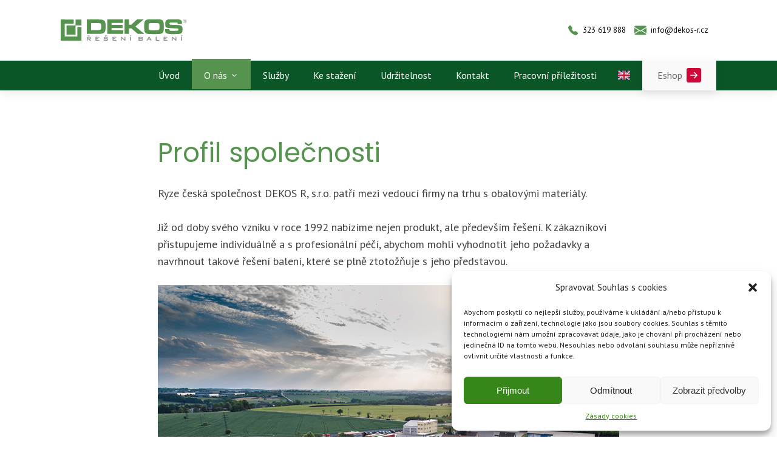

--- FILE ---
content_type: text/html; charset=UTF-8
request_url: https://www.dekos-r.cz/profil-spolecnosti/
body_size: 16590
content:
<!DOCTYPE html>
<html lang="cs" >
<head>
<meta charset="UTF-8">
<meta name="viewport" content="width=device-width, initial-scale=1.0">
<!-- WP_HEAD() START -->
<title>Profil společnosti - DEKOS</title>
<meta name="robots" content="index, follow" />
<meta name="googlebot" content="index, follow, max-snippet:-1, max-image-preview:large, max-video-preview:-1" />
<meta name="bingbot" content="index, follow, max-snippet:-1, max-image-preview:large, max-video-preview:-1" />
<link rel="canonical" href="https://www.dekos-r.cz/profil-spolecnosti/" />
<meta property="og:url" content="https://www.dekos-r.cz/profil-spolecnosti/" />
<meta property="og:site_name" content="DEKOS" />
<meta property="og:locale" content="cs_CZ" />
<meta property="og:type" content="article" />
<meta property="og:title" content="Profil společnosti - DEKOS" />
<meta name="twitter:card" content="summary" />
<meta name="twitter:title" content="Profil společnosti - DEKOS" />
<link rel="alternate" type="application/rss+xml" title="DEKOS &raquo; RSS zdroj" href="https://www.dekos-r.cz/feed/" />
<link rel="alternate" type="application/rss+xml" title="DEKOS &raquo; RSS komentářů" href="https://www.dekos-r.cz/comments/feed/" />
<style id='wp-block-library-inline-css'>
:root{--wp-admin-theme-color:#007cba;--wp-admin-theme-color--rgb:0,124,186;--wp-admin-theme-color-darker-10:#006ba1;--wp-admin-theme-color-darker-10--rgb:0,107,161;--wp-admin-theme-color-darker-20:#005a87;--wp-admin-theme-color-darker-20--rgb:0,90,135;--wp-admin-border-width-focus:2px;--wp-block-synced-color:#7a00df;--wp-block-synced-color--rgb:122,0,223}@media (min-resolution:192dpi){:root{--wp-admin-border-width-focus:1.5px}}.wp-element-button{cursor:pointer}:root{--wp--preset--font-size--normal:16px;--wp--preset--font-size--huge:42px}:root .has-very-light-gray-background-color{background-color:#eee}:root .has-very-dark-gray-background-color{background-color:#313131}:root .has-very-light-gray-color{color:#eee}:root .has-very-dark-gray-color{color:#313131}:root .has-vivid-green-cyan-to-vivid-cyan-blue-gradient-background{background:linear-gradient(135deg,#00d084,#0693e3)}:root .has-purple-crush-gradient-background{background:linear-gradient(135deg,#34e2e4,#4721fb 50%,#ab1dfe)}:root .has-hazy-dawn-gradient-background{background:linear-gradient(135deg,#faaca8,#dad0ec)}:root .has-subdued-olive-gradient-background{background:linear-gradient(135deg,#fafae1,#67a671)}:root .has-atomic-cream-gradient-background{background:linear-gradient(135deg,#fdd79a,#004a59)}:root .has-nightshade-gradient-background{background:linear-gradient(135deg,#330968,#31cdcf)}:root .has-midnight-gradient-background{background:linear-gradient(135deg,#020381,#2874fc)}.has-regular-font-size{font-size:1em}.has-larger-font-size{font-size:2.625em}.has-normal-font-size{font-size:var(--wp--preset--font-size--normal)}.has-huge-font-size{font-size:var(--wp--preset--font-size--huge)}.has-text-align-center{text-align:center}.has-text-align-left{text-align:left}.has-text-align-right{text-align:right}#end-resizable-editor-section{display:none}.aligncenter{clear:both}.items-justified-left{justify-content:flex-start}.items-justified-center{justify-content:center}.items-justified-right{justify-content:flex-end}.items-justified-space-between{justify-content:space-between}.screen-reader-text{clip:rect(1px,1px,1px,1px);word-wrap:normal!important;border:0;-webkit-clip-path:inset(50%);clip-path:inset(50%);height:1px;margin:-1px;overflow:hidden;padding:0;position:absolute;width:1px}.screen-reader-text:focus{clip:auto!important;background-color:#ddd;-webkit-clip-path:none;clip-path:none;color:#444;display:block;font-size:1em;height:auto;left:5px;line-height:normal;padding:15px 23px 14px;text-decoration:none;top:5px;width:auto;z-index:100000}html :where(.has-border-color){border-style:solid}html :where([style*=border-top-color]){border-top-style:solid}html :where([style*=border-right-color]){border-right-style:solid}html :where([style*=border-bottom-color]){border-bottom-style:solid}html :where([style*=border-left-color]){border-left-style:solid}html :where([style*=border-width]){border-style:solid}html :where([style*=border-top-width]){border-top-style:solid}html :where([style*=border-right-width]){border-right-style:solid}html :where([style*=border-bottom-width]){border-bottom-style:solid}html :where([style*=border-left-width]){border-left-style:solid}html :where(img[class*=wp-image-]){height:auto;max-width:100%}:where(figure){margin:0 0 1em}html :where(.is-position-sticky){--wp-admin--admin-bar--position-offset:var(--wp-admin--admin-bar--height,0px)}@media screen and (max-width:600px){html :where(.is-position-sticky){--wp-admin--admin-bar--position-offset:0px}}
</style>
<style id='classic-theme-styles-inline-css'>
/*! This file is auto-generated */
.wp-block-button__link{color:#fff;background-color:#32373c;border-radius:9999px;box-shadow:none;text-decoration:none;padding:calc(.667em + 2px) calc(1.333em + 2px);font-size:1.125em}.wp-block-file__button{background:#32373c;color:#fff;text-decoration:none}
</style>
<style id='global-styles-inline-css'>
body{--wp--preset--color--black: #000000;--wp--preset--color--cyan-bluish-gray: #abb8c3;--wp--preset--color--white: #ffffff;--wp--preset--color--pale-pink: #f78da7;--wp--preset--color--vivid-red: #cf2e2e;--wp--preset--color--luminous-vivid-orange: #ff6900;--wp--preset--color--luminous-vivid-amber: #fcb900;--wp--preset--color--light-green-cyan: #7bdcb5;--wp--preset--color--vivid-green-cyan: #00d084;--wp--preset--color--pale-cyan-blue: #8ed1fc;--wp--preset--color--vivid-cyan-blue: #0693e3;--wp--preset--color--vivid-purple: #9b51e0;--wp--preset--color--base: #f9f9f9;--wp--preset--color--base-2: #ffffff;--wp--preset--color--contrast: #111111;--wp--preset--color--contrast-2: #636363;--wp--preset--color--contrast-3: #A4A4A4;--wp--preset--color--accent: #cfcabe;--wp--preset--color--accent-2: #c2a990;--wp--preset--color--accent-3: #d8613c;--wp--preset--color--accent-4: #b1c5a4;--wp--preset--color--accent-5: #b5bdbc;--wp--preset--gradient--vivid-cyan-blue-to-vivid-purple: linear-gradient(135deg,rgba(6,147,227,1) 0%,rgb(155,81,224) 100%);--wp--preset--gradient--light-green-cyan-to-vivid-green-cyan: linear-gradient(135deg,rgb(122,220,180) 0%,rgb(0,208,130) 100%);--wp--preset--gradient--luminous-vivid-amber-to-luminous-vivid-orange: linear-gradient(135deg,rgba(252,185,0,1) 0%,rgba(255,105,0,1) 100%);--wp--preset--gradient--luminous-vivid-orange-to-vivid-red: linear-gradient(135deg,rgba(255,105,0,1) 0%,rgb(207,46,46) 100%);--wp--preset--gradient--very-light-gray-to-cyan-bluish-gray: linear-gradient(135deg,rgb(238,238,238) 0%,rgb(169,184,195) 100%);--wp--preset--gradient--cool-to-warm-spectrum: linear-gradient(135deg,rgb(74,234,220) 0%,rgb(151,120,209) 20%,rgb(207,42,186) 40%,rgb(238,44,130) 60%,rgb(251,105,98) 80%,rgb(254,248,76) 100%);--wp--preset--gradient--blush-light-purple: linear-gradient(135deg,rgb(255,206,236) 0%,rgb(152,150,240) 100%);--wp--preset--gradient--blush-bordeaux: linear-gradient(135deg,rgb(254,205,165) 0%,rgb(254,45,45) 50%,rgb(107,0,62) 100%);--wp--preset--gradient--luminous-dusk: linear-gradient(135deg,rgb(255,203,112) 0%,rgb(199,81,192) 50%,rgb(65,88,208) 100%);--wp--preset--gradient--pale-ocean: linear-gradient(135deg,rgb(255,245,203) 0%,rgb(182,227,212) 50%,rgb(51,167,181) 100%);--wp--preset--gradient--electric-grass: linear-gradient(135deg,rgb(202,248,128) 0%,rgb(113,206,126) 100%);--wp--preset--gradient--midnight: linear-gradient(135deg,rgb(2,3,129) 0%,rgb(40,116,252) 100%);--wp--preset--gradient--gradient-1: linear-gradient(to bottom, #cfcabe 0%, #F9F9F9 100%);--wp--preset--gradient--gradient-2: linear-gradient(to bottom, #C2A990 0%, #F9F9F9 100%);--wp--preset--gradient--gradient-3: linear-gradient(to bottom, #D8613C 0%, #F9F9F9 100%);--wp--preset--gradient--gradient-4: linear-gradient(to bottom, #B1C5A4 0%, #F9F9F9 100%);--wp--preset--gradient--gradient-5: linear-gradient(to bottom, #B5BDBC 0%, #F9F9F9 100%);--wp--preset--gradient--gradient-6: linear-gradient(to bottom, #A4A4A4 0%, #F9F9F9 100%);--wp--preset--gradient--gradient-7: linear-gradient(to bottom, #cfcabe 50%, #F9F9F9 50%);--wp--preset--gradient--gradient-8: linear-gradient(to bottom, #C2A990 50%, #F9F9F9 50%);--wp--preset--gradient--gradient-9: linear-gradient(to bottom, #D8613C 50%, #F9F9F9 50%);--wp--preset--gradient--gradient-10: linear-gradient(to bottom, #B1C5A4 50%, #F9F9F9 50%);--wp--preset--gradient--gradient-11: linear-gradient(to bottom, #B5BDBC 50%, #F9F9F9 50%);--wp--preset--gradient--gradient-12: linear-gradient(to bottom, #A4A4A4 50%, #F9F9F9 50%);--wp--preset--font-size--small: 0.9rem;--wp--preset--font-size--medium: 1.05rem;--wp--preset--font-size--large: clamp(1.39rem, 1.39rem + ((1vw - 0.2rem) * 0.767), 1.85rem);--wp--preset--font-size--x-large: clamp(1.85rem, 1.85rem + ((1vw - 0.2rem) * 1.083), 2.5rem);--wp--preset--font-size--xx-large: clamp(2.5rem, 2.5rem + ((1vw - 0.2rem) * 1.283), 3.27rem);--wp--preset--font-family--body: "Inter", sans-serif;--wp--preset--font-family--heading: Cardo;--wp--preset--font-family--system-sans-serif: -apple-system, BlinkMacSystemFont, avenir next, avenir, segoe ui, helvetica neue, helvetica, Cantarell, Ubuntu, roboto, noto, arial, sans-serif;--wp--preset--font-family--system-serif: Iowan Old Style, Apple Garamond, Baskerville, Times New Roman, Droid Serif, Times, Source Serif Pro, serif, Apple Color Emoji, Segoe UI Emoji, Segoe UI Symbol;--wp--preset--spacing--10: 1rem;--wp--preset--spacing--20: min(1.5rem, 2vw);--wp--preset--spacing--30: min(2.5rem, 3vw);--wp--preset--spacing--40: min(4rem, 5vw);--wp--preset--spacing--50: min(6.5rem, 8vw);--wp--preset--spacing--60: min(10.5rem, 13vw);--wp--preset--shadow--natural: 6px 6px 9px rgba(0, 0, 0, 0.2);--wp--preset--shadow--deep: 12px 12px 50px rgba(0, 0, 0, 0.4);--wp--preset--shadow--sharp: 6px 6px 0px rgba(0, 0, 0, 0.2);--wp--preset--shadow--outlined: 6px 6px 0px -3px rgba(255, 255, 255, 1), 6px 6px rgba(0, 0, 0, 1);--wp--preset--shadow--crisp: 6px 6px 0px rgba(0, 0, 0, 1);}:where(body .is-layout-flow)  > :first-child:first-child{margin-block-start: 0;}:where(body .is-layout-flow)  > :last-child:last-child{margin-block-end: 0;}:where(body .is-layout-flow)  > *{margin-block-start: 1.2rem;margin-block-end: 0;}:where(body .is-layout-constrained)  > :first-child:first-child{margin-block-start: 0;}:where(body .is-layout-constrained)  > :last-child:last-child{margin-block-end: 0;}:where(body .is-layout-constrained)  > *{margin-block-start: 1.2rem;margin-block-end: 0;}:where(body .is-layout-flex) {gap: 1.2rem;}:where(body .is-layout-grid) {gap: 1.2rem;}body .is-layout-flow > .alignleft{float: left;margin-inline-start: 0;margin-inline-end: 2em;}body .is-layout-flow > .alignright{float: right;margin-inline-start: 2em;margin-inline-end: 0;}body .is-layout-flow > .aligncenter{margin-left: auto !important;margin-right: auto !important;}body .is-layout-constrained > .alignleft{float: left;margin-inline-start: 0;margin-inline-end: 2em;}body .is-layout-constrained > .alignright{float: right;margin-inline-start: 2em;margin-inline-end: 0;}body .is-layout-constrained > .aligncenter{margin-left: auto !important;margin-right: auto !important;}body .is-layout-constrained > :where(:not(.alignleft):not(.alignright):not(.alignfull)){max-width: var(--wp--style--global--content-size);margin-left: auto !important;margin-right: auto !important;}body .is-layout-constrained > .alignwide{max-width: var(--wp--style--global--wide-size);}body .is-layout-flex{display: flex;}body .is-layout-flex{flex-wrap: wrap;align-items: center;}body .is-layout-flex > *{margin: 0;}body .is-layout-grid{display: grid;}body .is-layout-grid > *{margin: 0;}.has-black-color{color: var(--wp--preset--color--black) !important;}.has-cyan-bluish-gray-color{color: var(--wp--preset--color--cyan-bluish-gray) !important;}.has-white-color{color: var(--wp--preset--color--white) !important;}.has-pale-pink-color{color: var(--wp--preset--color--pale-pink) !important;}.has-vivid-red-color{color: var(--wp--preset--color--vivid-red) !important;}.has-luminous-vivid-orange-color{color: var(--wp--preset--color--luminous-vivid-orange) !important;}.has-luminous-vivid-amber-color{color: var(--wp--preset--color--luminous-vivid-amber) !important;}.has-light-green-cyan-color{color: var(--wp--preset--color--light-green-cyan) !important;}.has-vivid-green-cyan-color{color: var(--wp--preset--color--vivid-green-cyan) !important;}.has-pale-cyan-blue-color{color: var(--wp--preset--color--pale-cyan-blue) !important;}.has-vivid-cyan-blue-color{color: var(--wp--preset--color--vivid-cyan-blue) !important;}.has-vivid-purple-color{color: var(--wp--preset--color--vivid-purple) !important;}.has-black-background-color{background-color: var(--wp--preset--color--black) !important;}.has-cyan-bluish-gray-background-color{background-color: var(--wp--preset--color--cyan-bluish-gray) !important;}.has-white-background-color{background-color: var(--wp--preset--color--white) !important;}.has-pale-pink-background-color{background-color: var(--wp--preset--color--pale-pink) !important;}.has-vivid-red-background-color{background-color: var(--wp--preset--color--vivid-red) !important;}.has-luminous-vivid-orange-background-color{background-color: var(--wp--preset--color--luminous-vivid-orange) !important;}.has-luminous-vivid-amber-background-color{background-color: var(--wp--preset--color--luminous-vivid-amber) !important;}.has-light-green-cyan-background-color{background-color: var(--wp--preset--color--light-green-cyan) !important;}.has-vivid-green-cyan-background-color{background-color: var(--wp--preset--color--vivid-green-cyan) !important;}.has-pale-cyan-blue-background-color{background-color: var(--wp--preset--color--pale-cyan-blue) !important;}.has-vivid-cyan-blue-background-color{background-color: var(--wp--preset--color--vivid-cyan-blue) !important;}.has-vivid-purple-background-color{background-color: var(--wp--preset--color--vivid-purple) !important;}.has-black-border-color{border-color: var(--wp--preset--color--black) !important;}.has-cyan-bluish-gray-border-color{border-color: var(--wp--preset--color--cyan-bluish-gray) !important;}.has-white-border-color{border-color: var(--wp--preset--color--white) !important;}.has-pale-pink-border-color{border-color: var(--wp--preset--color--pale-pink) !important;}.has-vivid-red-border-color{border-color: var(--wp--preset--color--vivid-red) !important;}.has-luminous-vivid-orange-border-color{border-color: var(--wp--preset--color--luminous-vivid-orange) !important;}.has-luminous-vivid-amber-border-color{border-color: var(--wp--preset--color--luminous-vivid-amber) !important;}.has-light-green-cyan-border-color{border-color: var(--wp--preset--color--light-green-cyan) !important;}.has-vivid-green-cyan-border-color{border-color: var(--wp--preset--color--vivid-green-cyan) !important;}.has-pale-cyan-blue-border-color{border-color: var(--wp--preset--color--pale-cyan-blue) !important;}.has-vivid-cyan-blue-border-color{border-color: var(--wp--preset--color--vivid-cyan-blue) !important;}.has-vivid-purple-border-color{border-color: var(--wp--preset--color--vivid-purple) !important;}.has-vivid-cyan-blue-to-vivid-purple-gradient-background{background: var(--wp--preset--gradient--vivid-cyan-blue-to-vivid-purple) !important;}.has-light-green-cyan-to-vivid-green-cyan-gradient-background{background: var(--wp--preset--gradient--light-green-cyan-to-vivid-green-cyan) !important;}.has-luminous-vivid-amber-to-luminous-vivid-orange-gradient-background{background: var(--wp--preset--gradient--luminous-vivid-amber-to-luminous-vivid-orange) !important;}.has-luminous-vivid-orange-to-vivid-red-gradient-background{background: var(--wp--preset--gradient--luminous-vivid-orange-to-vivid-red) !important;}.has-very-light-gray-to-cyan-bluish-gray-gradient-background{background: var(--wp--preset--gradient--very-light-gray-to-cyan-bluish-gray) !important;}.has-cool-to-warm-spectrum-gradient-background{background: var(--wp--preset--gradient--cool-to-warm-spectrum) !important;}.has-blush-light-purple-gradient-background{background: var(--wp--preset--gradient--blush-light-purple) !important;}.has-blush-bordeaux-gradient-background{background: var(--wp--preset--gradient--blush-bordeaux) !important;}.has-luminous-dusk-gradient-background{background: var(--wp--preset--gradient--luminous-dusk) !important;}.has-pale-ocean-gradient-background{background: var(--wp--preset--gradient--pale-ocean) !important;}.has-electric-grass-gradient-background{background: var(--wp--preset--gradient--electric-grass) !important;}.has-midnight-gradient-background{background: var(--wp--preset--gradient--midnight) !important;}.has-small-font-size{font-size: var(--wp--preset--font-size--small) !important;}.has-medium-font-size{font-size: var(--wp--preset--font-size--medium) !important;}.has-large-font-size{font-size: var(--wp--preset--font-size--large) !important;}.has-x-large-font-size{font-size: var(--wp--preset--font-size--x-large) !important;}
</style>
<link rel='stylesheet' id='oxygen-aos-css' href='https://www.dekos-r.cz/wp-content/plugins/oxygen/component-framework/vendor/aos/aos.css?ver=6.4.7' media='all' />
<link rel='stylesheet' id='oxygen-css' href='https://www.dekos-r.cz/wp-content/plugins/oxygen/component-framework/oxygen.css?ver=4.0.1' media='all' />
<link rel='stylesheet' id='core-sss-css' href='https://www.dekos-r.cz/wp-content/plugins/oxy-ninja/public/css/core-sss.min.css?ver=3.5.2' media='all' />
<link rel='stylesheet' id='cmplz-general-css' href='https://www.dekos-r.cz/wp-content/plugins/complianz-gdpr/assets/css/cookieblocker.min.css?ver=6.2.0' media='all' />
<link rel='stylesheet' id='splide-css' href='https://www.dekos-r.cz/wp-content/plugins/oxy-ninja/public/css/splide.min.css?ver=4.0.6' media='all' />
<script src="https://www.dekos-r.cz/wp-content/plugins/oxygen/component-framework/vendor/aos/aos.js?ver=1" id="oxygen-aos-js"></script>
<script src="https://www.dekos-r.cz/wp-includes/js/jquery/jquery.min.js?ver=3.7.1" id="jquery-core-js"></script>
<script src="https://www.dekos-r.cz/wp-content/plugins/oxy-ninja/public/js/splide/splide.min.js?ver=4.0.6" id="splide-js"></script>
<script src="https://www.dekos-r.cz/wp-content/plugins/oxy-ninja/public/js/splide/splide-extension-auto-scroll.min.js?ver=0.4.2" id="splide-autoscroll-js"></script>
<link rel="https://api.w.org/" href="https://www.dekos-r.cz/wp-json/" /><link rel="alternate" type="application/json" href="https://www.dekos-r.cz/wp-json/wp/v2/pages/77" /><link rel="EditURI" type="application/rsd+xml" title="RSD" href="https://www.dekos-r.cz/xmlrpc.php?rsd" />
<meta name="generator" content="WordPress 6.4.7" />
<link rel='shortlink' href='https://www.dekos-r.cz/?p=77' />
<link rel="alternate" type="application/json+oembed" href="https://www.dekos-r.cz/wp-json/oembed/1.0/embed?url=https%3A%2F%2Fwww.dekos-r.cz%2Fprofil-spolecnosti%2F" />
<link rel="alternate" type="text/xml+oembed" href="https://www.dekos-r.cz/wp-json/oembed/1.0/embed?url=https%3A%2F%2Fwww.dekos-r.cz%2Fprofil-spolecnosti%2F&#038;format=xml" />
<style>.cmplz-hidden{display:none!important;}</style><link rel="apple-touch-icon" sizes="180x180" href="/wp-content/uploads/fbrfg/apple-touch-icon.png">
<link rel="icon" type="image/png" sizes="32x32" href="/wp-content/uploads/fbrfg/favicon-32x32.png">
<link rel="icon" type="image/png" sizes="16x16" href="/wp-content/uploads/fbrfg/favicon-16x16.png">
<link rel="manifest" href="/wp-content/uploads/fbrfg/site.webmanifest">
<link rel="shortcut icon" href="/wp-content/uploads/fbrfg/favicon.ico">
<meta name="msapplication-TileColor" content="#da532c">
<meta name="msapplication-config" content="/wp-content/uploads/fbrfg/browserconfig.xml">
<meta name="theme-color" content="#ffffff"><style id='wp-fonts-local'>
@font-face{font-family:Inter;font-style:normal;font-weight:300 900;font-display:fallback;src:url('https://www.dekos-r.cz/wp-content/themes/oxygen-is-not-a-theme/assets/fonts/inter/Inter-VariableFont_slnt,wght.woff2') format('woff2');font-stretch:normal;}
@font-face{font-family:Cardo;font-style:normal;font-weight:400;font-display:fallback;src:url('https://www.dekos-r.cz/wp-content/themes/oxygen-is-not-a-theme/assets/fonts/cardo/cardo_normal_400.woff2') format('woff2');}
@font-face{font-family:Cardo;font-style:italic;font-weight:400;font-display:fallback;src:url('https://www.dekos-r.cz/wp-content/themes/oxygen-is-not-a-theme/assets/fonts/cardo/cardo_italic_400.woff2') format('woff2');}
@font-face{font-family:Cardo;font-style:normal;font-weight:700;font-display:fallback;src:url('https://www.dekos-r.cz/wp-content/themes/oxygen-is-not-a-theme/assets/fonts/cardo/cardo_normal_700.woff2') format('woff2');}
</style>

<script async src='https://www.googletagmanager.com/gtag/js?id=G-VNNY423CB6'></script>
<script>
window.dataLayer = window.dataLayer || [];
function gtag(){dataLayer.push(arguments);}gtag('js', new Date());
gtag('config', 'G-VNNY423CB6' , {'allow_display_features': false,});

</script>
<link href="https://fonts.googleapis.com/css?family=PT+Sans:100,200,300,400,500,600,700,800,900|Poppins:100,200,300,400,500,600,700,800,900|Poppins:100,200,300,400,500,600,700,800,900" rel="stylesheet"><link rel='stylesheet' id='oxygen-cache-7-css' href='//www.dekos-r.cz/wp-content/uploads/oxygen/css/7.css?cache=1706136527&#038;ver=6.4.7' media='all' />
<link rel='stylesheet' id='oxygen-cache-77-css' href='//www.dekos-r.cz/wp-content/uploads/oxygen/css/77.css?cache=1710848919&#038;ver=6.4.7' media='all' />
<link rel='stylesheet' id='oxygen-universal-styles-css' href='//www.dekos-r.cz/wp-content/uploads/oxygen/css/universal.css?cache=1767795121&#038;ver=6.4.7' media='all' />
<!-- END OF WP_HEAD() -->
</head>
<body data-cmplz=1 class="page-template-default page page-id-77 wp-embed-responsive  oxygen-body piotnetforms-edit" >




						<header id="_header-829-7" class="oxy-header-wrapper oxy-sticky-header oxy-overlay-header oxy-header c-shadow c-header" ><div id="_header_row-830-7" class="oxygen-hide-in-sticky oxy-header-row " ><div class="oxy-header-container"><div id="_header_left-831-7" class="oxy-header-left" ><a id="link-852-7" class="ct-link c-margin-top-s c-margin-bottom-s" href="https://www.dekos-r.cz/"   ><img  id="image-853-7" alt="" src="https://www.dekos-r.cz/wp-content/uploads/2024/01/brand-logo-2024-color.svg" class="ct-image c-logo"/></a></div><div id="_header_center-839-7" class="oxy-header-center" ></div><div id="_header_right-840-7" class="oxy-header-right" ><a id="link-836-7" class="ct-link c-transition c-link-m c-margin-right-s" href="tel:" target="_self"  ><div id="fancy_icon-837-7" class="ct-fancy-icon c-icon-accent-m c-margin-right-xs" ><svg id="svg-fancy_icon-837-7"><use xlink:href="#Bootstrapicon-telephone-fill"></use></svg></div><div id="text_block-838-7" class="ct-text-block c-text-s" >323 619 888</div></a><div id="div_block-832-7" class="ct-div-block c-header-contact" ><a id="link-833-7" class="ct-link c-transition c-link-m" href="mailto:info@dekos-r.cz" target="_self"  ><div id="fancy_icon-834-7" class="ct-fancy-icon c-icon-accent-m c-margin-right-xs" ><svg id="svg-fancy_icon-834-7"><use xlink:href="#Bootstrapicon-envelope-fill"></use></svg></div><div id="text_block-835-7" class="ct-text-block c-link-dark c-text-s" >info@dekos-r.cz</div></a></div></div></div></div><div id="_header_row-850-7" class="oxy-header-row " ><div class="oxy-header-container"><div id="_header_left-851-7" class="oxy-header-left" ><a id="th-logo-sticky" class="ct-link margin-right-s" href="https://www.dekos-r.cz/"   ><img  id="image-976-7" alt="" src="https://www.dekos-r.cz/wp-content/uploads/2022/06/brand-logo-white.svg" class="ct-image "/></a></div><div id="_header_center-854-7" class="oxy-header-center" ></div><div id="_header_right-855-7" class="oxy-header-right" >
		<div id="-pro-menu-856-7" class="oxy-pro-menu c-margin-right-s "><div class="oxy-pro-menu-mobile-open-icon " data-off-canvas-alignment=""><svg id="-pro-menu-856-7-open-icon"><use xlink:href="#Lineariconsicon-menu"></use></svg></div>

                
        <div class="oxy-pro-menu-container  oxy-pro-menu-dropdown-links-visible-on-mobile oxy-pro-menu-dropdown-links-toggle oxy-pro-menu-show-dropdown" data-aos-duration="400" 

             data-oxy-pro-menu-dropdown-animation=""
             data-oxy-pro-menu-dropdown-animation-duration="0.1"
             data-entire-parent-toggles-dropdown="true"

             
                          data-oxy-pro-menu-dropdown-animation-duration="0.4"
             
                          data-oxy-pro-menu-dropdown-links-on-mobile="toggle">
             
            <div class="menu-menu-container"><ul id="menu-menu" class="oxy-pro-menu-list"><li id="menu-item-141" class="menu-item menu-item-type-post_type menu-item-object-page menu-item-home menu-item-141"><a href="https://www.dekos-r.cz/">Úvod</a></li>
<li id="menu-item-83" class="menu-item menu-item-type-post_type menu-item-object-page current-menu-item page_item page-item-77 current_page_item current-menu-ancestor current-menu-parent current_page_parent current_page_ancestor menu-item-has-children menu-item-83"><a href="https://www.dekos-r.cz/profil-spolecnosti/" aria-current="page">O nás</a>
<ul class="sub-menu">
	<li id="menu-item-82" class="menu-item menu-item-type-post_type menu-item-object-page current-menu-item page_item page-item-77 current_page_item menu-item-82"><a href="https://www.dekos-r.cz/profil-spolecnosti/" aria-current="page">Profil společnosti</a></li>
	<li id="menu-item-81" class="menu-item menu-item-type-post_type menu-item-object-page menu-item-81"><a href="https://www.dekos-r.cz/veletrhy/">Veletrhy</a></li>
</ul>
</li>
<li id="menu-item-33" class="menu-item menu-item-type-post_type menu-item-object-page menu-item-33"><a href="https://www.dekos-r.cz/sluzby/">Služby</a></li>
<li id="menu-item-32" class="menu-item menu-item-type-post_type menu-item-object-page menu-item-32"><a href="https://www.dekos-r.cz/ke-stazeni/">Ke stažení</a></li>
<li id="menu-item-31" class="menu-item menu-item-type-post_type menu-item-object-page menu-item-31"><a href="https://www.dekos-r.cz/udrzitelnost/">Udržitelnost</a></li>
<li id="menu-item-254" class="menu-item menu-item-type-post_type menu-item-object-page menu-item-254"><a href="https://www.dekos-r.cz/kontakt/">Kontakt</a></li>
<li id="menu-item-257" class="menu-item menu-item-type-post_type menu-item-object-page menu-item-257"><a href="https://www.dekos-r.cz/prilezitosti/">Pracovní příležitosti</a></li>
</ul></div>
            <div class="oxy-pro-menu-mobile-close-icon"><svg id="svg--pro-menu-856-7"><use xlink:href="#Lineariconsicon-cross"></use></svg></div>

        </div>

        </div>

		<script type="text/javascript">
			jQuery('#-pro-menu-856-7 .oxy-pro-menu-show-dropdown .menu-item-has-children > a', 'body').each(function(){
                jQuery(this).append('<div class="oxy-pro-menu-dropdown-icon-click-area"><svg class="oxy-pro-menu-dropdown-icon"><use xlink:href="#FontAwesomeicon-angle-down"></use></svg></div>');
            });
            jQuery('#-pro-menu-856-7 .oxy-pro-menu-show-dropdown .menu-item:not(.menu-item-has-children) > a', 'body').each(function(){
                jQuery(this).append('<div class="oxy-pro-menu-dropdown-icon-click-area"></div>');
            });			</script><a id="link-995-7" class="ct-link" href="https://www.dekos-r.cz/en/"   ><img  id="image-996-7" alt="" src="https://www.dekos-r.cz/wp-content/uploads/2022/06/GB.png" class="ct-image" srcset="" sizes="(max-width: 64px) 100vw, 64px" /></a><a id="link-965-7" class="ct-link" href="https://www.shop-obaly.cz" target="_blank"  ><div id="div_block-959-7" class="ct-div-block c-transition c-btn-m c-bg-light c-link-dark c-shadow" ><div id="text_block-961-7" class="ct-text-block c-text-dark" >Eshop</div><div id="fancy_icon-964-7" class="ct-fancy-icon c-icon-accent-m c-margin-left-xs" ><svg id="svg-fancy_icon-964-7"><use xlink:href="#Bootstrapicon-arrow-right-square-fill"></use></svg></div></div></a></div></div></div></header>
				<script type="text/javascript">
			jQuery(document).ready(function() {
				var selector = "#_header-829-7",
					scrollval = parseInt("300");
				if (!scrollval || scrollval < 1) {
										if (jQuery(window).width() >= 992){
											jQuery("body").css("margin-top", jQuery(selector).outerHeight());
						jQuery(selector).addClass("oxy-sticky-header-active");
										}
									}
				else {
					var scrollTopOld = 0;
					jQuery(window).scroll(function() {
						if (!jQuery('body').hasClass('oxy-nav-menu-prevent-overflow')) {
							if (jQuery(this).scrollTop() > scrollval 
																) {
								if (
																		jQuery(window).width() >= 992 && 
																		!jQuery(selector).hasClass("oxy-sticky-header-active")) {
									if (jQuery(selector).css('position')!='absolute') {
										jQuery("body").css("margin-top", jQuery(selector).outerHeight());
									}
									jQuery(selector)
										.addClass("oxy-sticky-header-active")
																			.addClass("oxy-sticky-header-fade-in");
																	}
							}
							else {
								jQuery(selector)
									.removeClass("oxy-sticky-header-fade-in")
									.removeClass("oxy-sticky-header-active");
								if (jQuery(selector).css('position')!='absolute') {
									jQuery("body").css("margin-top", "");
								}
							}
							scrollTopOld = jQuery(this).scrollTop();
						}
					})
				}
			});
		</script><div id='inner_content-864-7' class='ct-inner-content'><section id="section-2-77" class=" ct-section c-center-self th-page-content-width" ><div class="ct-section-inner-wrap"><h1 id="headline-3-77" class="ct-headline c-margin-bottom-m th-page-h1 c-h2">Profil společnosti</h1><div id="text_block-5-77" class="ct-text-block c-margin-bottom-m" >Ryze česká společnost DEKOS R, s.r.o. patří mezi vedoucí firmy na trhu s obalovými materiály.<br><br>Již od doby svého vzniku v roce 1992 nabízíme nejen produkt, ale především řešení. K zákazníkovi přistupujeme individuálně a s profesionální péčí, abychom mohli vyhodnotit jeho požadavky a navrhnout takové řešení balení, které se plně ztotožňuje s jeho představou.</div><img loading="eager" id="image-7-77" alt="" src="https://www.dekos-r.cz/wp-content/uploads/2022/09/PROFIL_SPOLECNOSTI.jpg" class="ct-image c-margin-bottom-m"/><div id="text_block-8-77" class="ct-text-block c-margin-bottom-m" >Nabízíme širokou škálu produktů jako jsou recyklovatelné, kompostovatelné a opakovaně použitelné obaly, papírové produkty, potravinářské fólie, sáčky, pytle, luxusní nádobí pro catering, kompostéry GreenGood a mnoho dalších. <br><br>Našimi dodavateli jsou špičkoví zahraniční výrobci, kteří vyvíjejí stále nové, vysoce funkční, designově zajímavé a především pak kvalitní výrobky. Jsme si vědomi toho, že jejich profesionalita určuje i náš úspěch, proto si kvalitu výrobců pečlivě prověřujeme a hlídáme.<br><br>Vždy dbáme na dodržování přísných hygienických pravidel a zákonných norem, abychom uspokojili vysoké nároky každého spotřebitele.<br><br>Svět obalů nabízí nekonečné možnosti, a pokud zákazník hledá jedinečný tvar, originální design nebo inovativní materiál, jsme pro něj tím pravým partnerem.</div><h2 id="headline-11-77" class="ct-headline c-margin-top-l c-margin-bottom-m">Historie Dekos</h2><div id="div_block-12-77" class="ct-div-block th-history-block c-margin-bottom-l" ><div id="text_block-13-77" class="ct-text-block c-text-accent th-history-year-number c-h3" >2024</div><div id="text_block-14-77" class="ct-text-block" >Uvádíme na trh novinku v podobě nízkonákladového tisku. Na podstatnou část papírových obalů z naší nabídky, zejména pizza krabice, papírové tašky, sáčky a jiné, jsme schopni zajistit individuální potisk v malém množství. Takové řešení na míru naši zákazníci velmi oceňují a my se tak opět posunujeme potřebám našich klientů o krok blíže. <br></div></div><div id="div_block-79-77" class="ct-div-block th-history-block c-margin-bottom-l" ><div id="text_block-80-77" class="ct-text-block c-text-accent th-history-year-number c-h3" >2023</div><div id="text_block-81-77" class="ct-text-block" >S kompostéry GreenGood jsme získali cenu Inovace roku 2023 za významné snížení spotřeby elektrické energie, a také ocenění Vizionáře roku 2023 za spojení technologií automatického vytřídění gastroodpadu a následného zkompostování. Nyní je možné technologii GreenGood použít jako centrální řešení pro obce a celá města, a to s kapacitou od 5 až po 500 tun. Získaný kompost je možné uvádět zpět na trh prodejem a zajistit tím uzavření koloběhu živin.<br><br>Naše firma se také stala výhradním distributorem technologie Socamel, která zajišťuje dodržování předepsaných teplot pokrmů distribuovaných po nemocnicích, sociálních zařízeních atd. Prvním úspěchem byla naše první instalace této technologie v domově pro seniory Světlo v Písku.<br></div></div><div id="div_block-82-77" class="ct-div-block th-history-block c-margin-bottom-l" ><div id="text_block-83-77" class="ct-text-block c-text-accent th-history-year-number c-h3" >2021</div><div id="text_block-84-77" class="ct-text-block" >Vystavujeme na zahraničních veletrzích a zvyšujeme podíl exportu do zemí EU. Zavádíme širší sortiment recyklovatelných, kompostovatelných a opakovatelně použitelných obalů. <br><br>V oblasti řešení gastroodpadu procesem kompostování jsme jednička na trhu. Naše unikátní technologie GreenGood je již velmi dobře známá a podařilo se nám získat na náš výsledný substrát registraci na organické hnojivo. <br></div></div><div id="div_block-65-77" class="ct-div-block th-history-block c-margin-bottom-l" ><div id="text_block-66-77" class="ct-text-block c-text-accent th-history-year-number c-h3" >2019</div><div id="text_block-67-77" class="ct-text-block" >Významně rozšiřujeme sortiment kompostovatelných a ekologických obalů.<br><br>Posilujeme také pracovní teamy ve všech odděleních, s nimiž přirozeně přichází i rozšíření kancelářských prostor a skladových ploch.<br><br>Prezentaci společnosti a produktů se věnujeme na veletrzích nejen v České republice, ale i v zahraničí. Nadále a intenzivněji z obchodního hlediska expandujeme do zemí po celé Evropě.</div></div><div id="div_block-22-77" class="ct-div-block th-history-block c-margin-bottom-l" ><div id="text_block-23-77" class="ct-text-block c-text-accent th-history-year-number c-h3" >2016</div><div id="text_block-24-77" class="ct-text-block" >Na celkovém obratu naší společnosti se čím dál více podílí export do zemí EU. Proto rozšiřujeme skladové kapacity až na 8000 m2, významně investujeme do moderních logistických technologií a posilujeme oddělení marketingu.</div></div><div id="div_block-25-77" class="ct-div-block th-history-block c-margin-bottom-l" ><div id="text_block-26-77" class="ct-text-block c-text-accent th-history-year-number c-h3" >2014</div><div id="text_block-27-77" class="ct-text-block" >V uplynulých třech letech zaznamenáváme prudký nárůst obratu naší společnosti. Budujeme další část vlastního logistického centra, které rozšiřujeme o 2000 m2. Stavební úpravy postihnou i administrativní část budovy, kde kromě dalších kanceláří vzniká nový reprezentativní prostor a rozšířená vzorkovna produktů.</div></div><div id="div_block-29-77" class="ct-div-block th-history-block c-margin-bottom-l" ><div id="text_block-30-77" class="ct-text-block c-text-accent th-history-year-number c-h3" >2013</div><div id="text_block-31-77" class="ct-text-block" >Spolupráce s výrobci kompostovatelných produktů nás přivádí ke společnosti Oklin Int., výrobci kompostovacích zařízení gastro odpadů GreenGood, které jsou určeny pro kavárny, restaurace, jídelny, supermarkety a další velké provozy. Následně se stáváme výhradním distributorem těchto kompostérů pro Českou republiku, Slovensko a Maďarsko.</div></div><div id="div_block-32-77" class="ct-div-block th-history-block c-margin-bottom-l" ><div id="text_block-33-77" class="ct-text-block c-text-accent th-history-year-number c-h3" >2011</div><div id="text_block-34-77" class="ct-text-block" >Zvýšený zájem o naše produkty a nebývalý nárůst objednávek vede k dalším nevyhnutelným změnám. Stavíme novou skladovou halu a opětovně rozšiřujeme zázemí. Dochází k centralizaci řízení logistiky, vše efektivně řídíme z jednoho skladu.</div></div><div id="div_block-37-77" class="ct-div-block th-history-block c-margin-bottom-l" ><div id="text_block-38-77" class="ct-text-block c-text-accent th-history-year-number c-h3" >2009</div><div id="text_block-39-77" class="ct-text-block" >Od roku 2007 se intenzivně věnujeme zavádění nového informačního systému, systému řízení kvality a zprovoznění internetového obchodu. Stále více se zabýváme otázkou ekologie. Rozšiřujeme portfolio našich produktů, přičemž klademe stále větší důraz na nabídku ucelené řady produktů, šetrných k životnímu prostředí.</div></div><div id="div_block-40-77" class="ct-div-block th-history-block c-margin-bottom-l" ><div id="text_block-41-77" class="ct-text-block c-text-accent th-history-year-number c-h3" >2006</div><div id="text_block-42-77" class="ct-text-block" >Stáváme se distributory několika významných zahraničních dodavatelů, jejichž produkty s úspěchem prezentujeme na odborných veletrzích Embaxprint a SALIMA.</div></div><div id="div_block-44-77" class="ct-div-block th-history-block c-margin-bottom-l" ><div id="text_block-45-77" class="ct-text-block c-text-accent th-history-year-number c-h3" >2005</div><div id="text_block-46-77" class="ct-text-block" >A přichází první zásadní milník naší historie. V polovině tohoto roku se stěhujeme do nových prostor v Říčanech u Prahy, vybavených moderními kancelářemi, logistickým centrem a vzorkovnou produktů.</div></div><div id="div_block-47-77" class="ct-div-block th-history-block c-margin-bottom-l" ><div id="text_block-48-77" class="ct-text-block c-text-accent th-history-year-number c-h3" >2000</div><div id="text_block-49-77" class="ct-text-block" >Do nového milénia vstupujeme jako významná společnost se stabilním postavením na trhu. Rozšiřujeme sortiment o stovky nových produktů.</div></div><div id="div_block-54-77" class="ct-div-block th-history-block c-margin-bottom-l" ><div id="text_block-55-77" class="ct-text-block c-text-accent th-history-year-number c-h3" >1996</div><div id="text_block-56-77" class="ct-text-block" >Roste počet zákazníků, kteří projevují zvýšený zájem o personifikované produkty. To nás zavádí na zahraniční trhy k prestižním výrobcům a dodavatelům. Společnost transformujeme na právnickou formu a je zapsána v obchodním rejstříku pod názvem Dekos R, s.r.o.</div></div><div id="div_block-57-77" class="ct-div-block th-history-block c-margin-bottom-l" ><div id="text_block-58-77" class="ct-text-block c-text-accent th-history-year-number c-h3" >1992</div><div id="text_block-59-77" class="ct-text-block" >Naše společnost vzniká jako sdružení fyzických osob se záměrem zásobovat maloobchod obalovým materiálem. Od prvopočátků máme jasnou vizi – nabídnout zákazníkům co nejširší sortiment obalů se skvělým servisem a profesionálním poradenstvím.</div></div></div></section></div><footer id="section-865-7" class=" ct-section c-bg-light-alt c-link-dark" ><div class="ct-section-inner-wrap"><div id="div_block-866-7" class="ct-div-block c-columns-l-2 c-columns-gap-l c-margin-bottom-l c-columns-4" ><div id="div_block-867-7" class="ct-div-block " ><img  id="image-977-7" alt="" src="https://www.dekos-r.cz/wp-content/uploads/2022/06/brand-logo-white.svg" class="ct-image " srcset="" sizes="(max-width: 0px) 100vw, 0px" /></div><div id="div_block-870-7" class="ct-div-block " ><div id="text_block-871-7" class="ct-text-block c-margin-bottom-s c-footer-heading-light c-text-l" >Rychlý kontakt</div><div id="div_block-931-7" class="ct-div-block c-margin-bottom-xs" ><div id="fancy_icon-926-7" class="ct-fancy-icon c-margin-right-xs c-text-light" ><svg id="svg-fancy_icon-926-7"><use xlink:href="#Bootstrapicon-telephone-fill"></use></svg></div><div id="text_block-928-7" class="ct-text-block c-text-light" >323 619 888</div></div><div id="div_block-934-7" class="ct-div-block c-margin-bottom-xs" ><div id="fancy_icon-935-7" class="ct-fancy-icon c-margin-right-xs c-text-light" ><svg id="svg-fancy_icon-935-7"><use xlink:href="#Bootstrapicon-envelope-fill"></use></svg></div><a id="link-937-7" class="ct-link c-link-s" href="mailto:info@dekos-r.cz" target="_self"  ><div id="text_block-936-7" class="ct-text-block c-link-light c-transition" >info@dekos-r.cz</div></a></div></div><div id="div_block-891-7" class="ct-div-block " ><div id="text_block-892-7" class="ct-text-block c-footer-heading-dark c-margin-bottom-s c-footer-heading-light c-text-l" >Užitečné odkazy</div><a id="link_text-893-7" class="ct-link-text c-transition c-link-light c-margin-bottom-xs" href="https://www.dekos-r.cz/sluzby/"   >Služby</a><a id="link_text-894-7" class="ct-link-text c-transition c-link-light c-margin-bottom-xs" href="https://www.dekos-r.cz/kontakt/"   >Kontakty</a><a id="link_text-895-7" class="ct-link-text c-transition c-link-light c-margin-bottom-xs" href="https://www.shop-obaly.cz" target="_blank"  >Eshop</a></div><div id="div_block-939-7" class="ct-div-block " ><a id="link-953-7" class="ct-link " href="https://tomasjindrich.cz" target="_self"  ><div id="text_block-900-7" class="ct-text-block c-text-s c-link-light c-transition" >created by tomasjindrich.cz</div></a></div></div></div></footer>	<!-- WP_FOOTER -->
<style>.ct-FontAwesomeicon-angle-down{width:0.64285714285714em}</style>
<?xml version="1.0"?><svg xmlns="http://www.w3.org/2000/svg" xmlns:xlink="http://www.w3.org/1999/xlink" aria-hidden="true" style="position: absolute; width: 0; height: 0; overflow: hidden;" version="1.1"><defs><symbol id="FontAwesomeicon-angle-down" viewBox="0 0 18 28"><title>angle-down</title><path d="M16.797 11.5c0 0.125-0.063 0.266-0.156 0.359l-7.281 7.281c-0.094 0.094-0.234 0.156-0.359 0.156s-0.266-0.063-0.359-0.156l-7.281-7.281c-0.094-0.094-0.156-0.234-0.156-0.359s0.063-0.266 0.156-0.359l0.781-0.781c0.094-0.094 0.219-0.156 0.359-0.156 0.125 0 0.266 0.063 0.359 0.156l6.141 6.141 6.141-6.141c0.094-0.094 0.234-0.156 0.359-0.156s0.266 0.063 0.359 0.156l0.781 0.781c0.094 0.094 0.156 0.234 0.156 0.359z"/></symbol></defs></svg><?xml version="1.0"?><svg xmlns="http://www.w3.org/2000/svg" xmlns:xlink="http://www.w3.org/1999/xlink" style="position: absolute; width: 0; height: 0; overflow: hidden;" version="1.1"><defs><symbol id="Lineariconsicon-cross" viewBox="0 0 20 20"><title>cross</title><path class="path1" d="M10.707 10.5l5.646-5.646c0.195-0.195 0.195-0.512 0-0.707s-0.512-0.195-0.707 0l-5.646 5.646-5.646-5.646c-0.195-0.195-0.512-0.195-0.707 0s-0.195 0.512 0 0.707l5.646 5.646-5.646 5.646c-0.195 0.195-0.195 0.512 0 0.707 0.098 0.098 0.226 0.146 0.354 0.146s0.256-0.049 0.354-0.146l5.646-5.646 5.646 5.646c0.098 0.098 0.226 0.146 0.354 0.146s0.256-0.049 0.354-0.146c0.195-0.195 0.195-0.512 0-0.707l-5.646-5.646z"/></symbol><symbol id="Lineariconsicon-menu" viewBox="0 0 20 20"><title>menu</title><path class="path1" d="M17.5 6h-15c-0.276 0-0.5-0.224-0.5-0.5s0.224-0.5 0.5-0.5h15c0.276 0 0.5 0.224 0.5 0.5s-0.224 0.5-0.5 0.5z"/><path class="path2" d="M17.5 11h-15c-0.276 0-0.5-0.224-0.5-0.5s0.224-0.5 0.5-0.5h15c0.276 0 0.5 0.224 0.5 0.5s-0.224 0.5-0.5 0.5z"/><path class="path3" d="M17.5 16h-15c-0.276 0-0.5-0.224-0.5-0.5s0.224-0.5 0.5-0.5h15c0.276 0 0.5 0.224 0.5 0.5s-0.224 0.5-0.5 0.5z"/></symbol></defs></svg><?xml version="1.0"?><svg xmlns="http://www.w3.org/2000/svg" xmlns:xlink="http://www.w3.org/1999/xlink" aria-hidden="true" style="position: absolute; width: 0; height: 0; overflow: hidden;" version="1.1"><defs><symbol id="Bootstrapicon-arrow-right-square-fill" viewBox="0 0 32 32"><title>arrow-right-square-fill</title><path d="M0 28c0 2.209 1.791 4 4 4v0h24c2.209 0 4-1.791 4-4v0-24c0-2.209-1.791-4-4-4v0h-24c-2.209 0-4 1.791-4 4v0 24zM9 15h11.586l-4.294-4.292c-0.181-0.181-0.293-0.431-0.293-0.708 0-0.553 0.448-1.001 1.001-1.001 0.276 0 0.527 0.112 0.708 0.293v0l6 6c0.181 0.181 0.294 0.431 0.294 0.708s-0.112 0.527-0.294 0.708l-6 6c-0.181 0.181-0.431 0.293-0.708 0.293-0.553 0-1.001-0.448-1.001-1.001 0-0.276 0.112-0.527 0.293-0.708v0l4.294-4.292h-11.586c-0.552 0-1-0.448-1-1s0.448-1 1-1v0z"/></symbol><symbol id="Bootstrapicon-envelope-fill" viewBox="0 0 32 32"><title>envelope-fill</title><path d="M0.1 7.11c0.42-1.794 2.006-3.11 3.9-3.11 0 0 0 0 0 0h24c0 0 0 0 0 0 1.894 0 3.48 1.316 3.894 3.083l0.005 0.027-15.9 9.718-15.9-9.718zM0 9.394v14.208l11.606-7.116-11.606-7.092zM13.522 17.66l-13.14 8.054c0.657 1.363 2.028 2.286 3.614 2.286 0.001 0 0.003 0 0.004 0h24c0 0 0.001 0 0.001 0 1.587 0 2.958-0.924 3.605-2.264l0.010-0.024-13.14-8.054-2.476 1.514-2.478-1.514zM20.394 16.488l11.606 7.114v-14.208l-11.606 7.092z"/></symbol><symbol id="Bootstrapicon-telephone-fill" viewBox="0 0 32 32"><title>telephone-fill</title><path d="M3.77 1.022c0.631-0.63 1.503-1.020 2.466-1.020 1.116 0 2.109 0.524 2.748 1.339l0.006 0.008 3.59 4.612c0.658 0.846 0.89 1.948 0.63 2.988l-1.094 4.38c-0.026 0.098-0.040 0.212-0.040 0.328 0 0.374 0.151 0.713 0.396 0.958l4.914 4.914c0.245 0.245 0.584 0.397 0.958 0.397 0.117 0 0.231-0.015 0.339-0.043l-0.009 0.002 4.378-1.094c0.254-0.066 0.546-0.104 0.847-0.104 0.811 0 1.557 0.276 2.149 0.74l-0.008-0.006 4.612 3.588c1.658 1.29 1.81 3.74 0.326 5.222l-2.068 2.068c-1.48 1.48-3.692 2.13-5.754 1.404-5.488-1.964-10.173-4.983-14.019-8.839l-0.001-0.001c-3.857-3.846-6.875-8.531-8.758-13.758l-0.082-0.26c-0.724-2.060-0.074-4.274 1.406-5.754l2.068-2.068z"/></symbol></defs></svg>
<!-- Consent Management powered by Complianz | GDPR/CCPA Cookie Consent https://wordpress.org/plugins/complianz-gdpr -->
<div id="cmplz-cookiebanner-container"><div class="cmplz-cookiebanner cmplz-hidden banner-1 optin cmplz-bottom-right cmplz-categories-type-view-preferences" aria-modal="true" data-nosnippet="true" role="dialog" aria-live="polite" aria-labelledby="cmplz-header-1-optin" aria-describedby="cmplz-message-1-optin">
	<div class="cmplz-header">
		<div class="cmplz-logo"></div>
		<div class="cmplz-title" id="cmplz-header-1-optin">Spravovat Souhlas s cookies</div>
		<div class="cmplz-close" tabindex="0" role="button" aria-label="close-dialog">
			<svg aria-hidden="true" focusable="false" data-prefix="fas" data-icon="times" class="svg-inline--fa fa-times fa-w-11" role="img" xmlns="http://www.w3.org/2000/svg" viewBox="0 0 352 512"><path fill="currentColor" d="M242.72 256l100.07-100.07c12.28-12.28 12.28-32.19 0-44.48l-22.24-22.24c-12.28-12.28-32.19-12.28-44.48 0L176 189.28 75.93 89.21c-12.28-12.28-32.19-12.28-44.48 0L9.21 111.45c-12.28 12.28-12.28 32.19 0 44.48L109.28 256 9.21 356.07c-12.28 12.28-12.28 32.19 0 44.48l22.24 22.24c12.28 12.28 32.2 12.28 44.48 0L176 322.72l100.07 100.07c12.28 12.28 32.2 12.28 44.48 0l22.24-22.24c12.28-12.28 12.28-32.19 0-44.48L242.72 256z"></path></svg>
		</div>
	</div>

		<div class="cmplz-divider cmplz-divider-header"></div>
		<div class="cmplz-body">
			<div class="cmplz-message" id="cmplz-message-1-optin">Abychom poskytli co nejlepší služby, používáme k ukládání a/nebo přístupu k informacím o zařízení, technologie jako jsou soubory cookies. Souhlas s těmito technologiemi nám umožní zpracovávat údaje, jako je chování při procházení nebo jedinečná ID na tomto webu. Nesouhlas nebo odvolání souhlasu může nepříznivě ovlivnit určité vlastnosti a funkce.</div>
			<!-- categories start -->
			<div class="cmplz-categories">
				<details class="cmplz-category cmplz-functional" >
					<summary>
						<span class="cmplz-category-header">
							<span class="cmplz-category-title">Funkční</span>
							<span class='cmplz-always-active'>
								<span class="cmplz-banner-checkbox">
									<input type="checkbox"
										   id="cmplz-functional-optin"
										   data-category="cmplz_functional"
										   class="cmplz-consent-checkbox cmplz-functional"
										   size="40"
										   value="1"/>
									<label class="cmplz-label" for="cmplz-functional-optin" tabindex="0"><span>Funkční</span></label>
								</span>
								Vždy aktivní							</span>
							<span class="cmplz-icon cmplz-open">
								<svg xmlns="http://www.w3.org/2000/svg" viewBox="0 0 448 512"  height="18" ><path d="M224 416c-8.188 0-16.38-3.125-22.62-9.375l-192-192c-12.5-12.5-12.5-32.75 0-45.25s32.75-12.5 45.25 0L224 338.8l169.4-169.4c12.5-12.5 32.75-12.5 45.25 0s12.5 32.75 0 45.25l-192 192C240.4 412.9 232.2 416 224 416z"/></svg>
							</span>
						</span>
					</summary>
					<div class="cmplz-description">
						<span class="cmplz-description-functional">Technické uložení nebo přístup je nezbytně nutný pro legitimní účel umožnění použití konkrétní služby, kterou si odběratel nebo uživatel výslovně vyžádal, nebo pouze za účelem provedení přenosu sdělení prostřednictvím sítě elektronických komunikací.</span>
					</div>
				</details>

				<details class="cmplz-category cmplz-preferences" >
					<summary>
						<span class="cmplz-category-header">
							<span class="cmplz-category-title">Předvolby</span>
							<span class="cmplz-banner-checkbox">
								<input type="checkbox"
									   id="cmplz-preferences-optin"
									   data-category="cmplz_preferences"
									   class="cmplz-consent-checkbox cmplz-preferences"
									   size="40"
									   value="1"/>
								<label class="cmplz-label" for="cmplz-preferences-optin" tabindex="0"><span>Předvolby</span></label>
							</span>
							<span class="cmplz-icon cmplz-open">
								<svg xmlns="http://www.w3.org/2000/svg" viewBox="0 0 448 512"  height="18" ><path d="M224 416c-8.188 0-16.38-3.125-22.62-9.375l-192-192c-12.5-12.5-12.5-32.75 0-45.25s32.75-12.5 45.25 0L224 338.8l169.4-169.4c12.5-12.5 32.75-12.5 45.25 0s12.5 32.75 0 45.25l-192 192C240.4 412.9 232.2 416 224 416z"/></svg>
							</span>
						</span>
					</summary>
					<div class="cmplz-description">
						<span class="cmplz-description-preferences">Technické uložení nebo přístup je nezbytný pro legitimní účel ukládání preferencí, které nejsou požadovány odběratelem nebo uživatelem.</span>
					</div>
				</details>

				<details class="cmplz-category cmplz-statistics" >
					<summary>
						<span class="cmplz-category-header">
							<span class="cmplz-category-title">Statistické</span>
							<span class="cmplz-banner-checkbox">
								<input type="checkbox"
									   id="cmplz-statistics-optin"
									   data-category="cmplz_statistics"
									   class="cmplz-consent-checkbox cmplz-statistics"
									   size="40"
									   value="1"/>
								<label class="cmplz-label" for="cmplz-statistics-optin" tabindex="0"><span>Statistické</span></label>
							</span>
							<span class="cmplz-icon cmplz-open">
								<svg xmlns="http://www.w3.org/2000/svg" viewBox="0 0 448 512"  height="18" ><path d="M224 416c-8.188 0-16.38-3.125-22.62-9.375l-192-192c-12.5-12.5-12.5-32.75 0-45.25s32.75-12.5 45.25 0L224 338.8l169.4-169.4c12.5-12.5 32.75-12.5 45.25 0s12.5 32.75 0 45.25l-192 192C240.4 412.9 232.2 416 224 416z"/></svg>
							</span>
						</span>
					</summary>
					<div class="cmplz-description">
						<span class="cmplz-description-statistics">Technické uložení nebo přístup, který se používá výhradně pro statistické účely.</span>
						<span class="cmplz-description-statistics-anonymous">Technické uložení nebo přístup, který se používá výhradně pro anonymní statistické účely. Bez předvolání, dobrovolného plnění ze strany vašeho Poskytovatele internetových služeb nebo dalších záznamů od třetí strany nelze informace, uložené nebo získané pouze pro tento účel, obvykle použít k vaší identifikaci.</span>
					</div>
				</details>
				<details class="cmplz-category cmplz-marketing" >
					<summary>
						<span class="cmplz-category-header">
							<span class="cmplz-category-title">Marketingové</span>
							<span class="cmplz-banner-checkbox">
								<input type="checkbox"
									   id="cmplz-marketing-optin"
									   data-category="cmplz_marketing"
									   class="cmplz-consent-checkbox cmplz-marketing"
									   size="40"
									   value="1"/>
								<label class="cmplz-label" for="cmplz-marketing-optin" tabindex="0"><span>Marketingové</span></label>
							</span>
							<span class="cmplz-icon cmplz-open">
								<svg xmlns="http://www.w3.org/2000/svg" viewBox="0 0 448 512"  height="18" ><path d="M224 416c-8.188 0-16.38-3.125-22.62-9.375l-192-192c-12.5-12.5-12.5-32.75 0-45.25s32.75-12.5 45.25 0L224 338.8l169.4-169.4c12.5-12.5 32.75-12.5 45.25 0s12.5 32.75 0 45.25l-192 192C240.4 412.9 232.2 416 224 416z"/></svg>
							</span>
						</span>
					</summary>
					<div class="cmplz-description">
						<span class="cmplz-description-marketing">Technické uložení nebo přístup je nutný k vytvoření uživatelských profilů za účelem zasílání reklamy nebo sledování uživatele na webových stránkách nebo několika webových stránkách pro podobné marketingové účely.</span>
					</div>
				</details>
			</div><!-- categories end -->
					</div>

		<div class="cmplz-links cmplz-information">
			<a class="cmplz-link cmplz-manage-options cookie-statement" href="#" data-relative_url="#cmplz-manage-consent-container">Spravovat možnosti</a>
			<a class="cmplz-link cmplz-manage-third-parties cookie-statement" href="#" data-relative_url="#cmplz-cookies-overview">Spravovat služby</a>
			<a class="cmplz-link cmplz-manage-vendors tcf cookie-statement" href="#" data-relative_url="#cmplz-tcf-wrapper">Spravovat dodavatele</a>
			<a class="cmplz-link cmplz-external cmplz-read-more-purposes tcf" target="_blank" rel="noopener noreferrer nofollow" href="https://cookiedatabase.org/tcf/purposes/">Přečtěte si více o těchto účelech</a>
					</div>

	<div class="cmplz-divider cmplz-footer"></div>

	<div class="cmplz-buttons">
		<button class="cmplz-btn cmplz-accept">Přijmout</button>
		<button class="cmplz-btn cmplz-deny">Odmítnout</button>
		<button class="cmplz-btn cmplz-view-preferences">Zobrazit předvolby</button>
		<button class="cmplz-btn cmplz-save-preferences">Uložit předvolby</button>
		<a class="cmplz-btn cmplz-manage-options tcf cookie-statement" href="#" data-relative_url="#cmplz-manage-consent-container">Zobrazit předvolby</a>
			</div>

	<div class="cmplz-links cmplz-documents">
		<a class="cmplz-link cookie-statement" href="#" data-relative_url="">{title}</a>
		<a class="cmplz-link privacy-statement" href="#" data-relative_url="">{title}</a>
		<a class="cmplz-link impressum" href="#" data-relative_url="">{title}</a>
			</div>

</div>


</div>
					<div id="cmplz-manage-consent" data-nosnippet="true"><button class="cmplz-btn cmplz-hidden cmplz-manage-consent manage-consent-1">Spravovat souhlas</button>

</div>
        <script type="text/javascript">

            function oxygen_init_pro_menu() {
                jQuery('.oxy-pro-menu-container').each(function(){
                    
                    // dropdowns
                    var menu = jQuery(this),
                        animation = menu.data('oxy-pro-menu-dropdown-animation'),
                        animationDuration = menu.data('oxy-pro-menu-dropdown-animation-duration');
                    
                    jQuery('.sub-menu', menu).attr('data-aos',animation);
                    jQuery('.sub-menu', menu).attr('data-aos-duration',animationDuration*1000);

                    oxygen_offcanvas_menu_init(menu);
                    jQuery(window).resize(function(){
                        oxygen_offcanvas_menu_init(menu);
                    });

                    // let certain CSS rules know menu being initialized
                    // "10" timeout is extra just in case, "0" would be enough
                    setTimeout(function() {menu.addClass('oxy-pro-menu-init');}, 10);
                });
            }

            jQuery(document).ready(oxygen_init_pro_menu);
            document.addEventListener('oxygen-ajax-element-loaded', oxygen_init_pro_menu, false);
                
            jQuery(".oxygen-body")
            .on('mouseenter', '.oxy-pro-menu-show-dropdown:not(.oxy-pro-menu-open-container) .menu-item-has-children', function() {
                var subMenu = jQuery(this).children('.sub-menu');
                subMenu.addClass('aos-animate oxy-pro-menu-dropdown-animating').removeClass('sub-menu-left');

                var duration = jQuery(this).parents('.oxy-pro-menu-container').data('oxy-pro-menu-dropdown-animation-duration');

                setTimeout(function() {subMenu.removeClass('oxy-pro-menu-dropdown-animating')}, duration*1000);

                var offset = subMenu.offset(),
                    width = subMenu.width(),
                    docWidth = jQuery(window).width();

                    if (offset.left+width > docWidth) {
                        subMenu.addClass('sub-menu-left');
                    }
            })
            
            .on('mouseleave', '.oxy-pro-menu-show-dropdown .menu-item-has-children', function() {
                jQuery(this).children('.sub-menu').removeClass('aos-animate');

                var subMenu = jQuery(this).children('.sub-menu');
                subMenu.addClass('oxy-pro-menu-dropdown-animating-out');

                var duration = jQuery(this).parents('.oxy-pro-menu-container').data('oxy-pro-menu-dropdown-animation-duration');
                setTimeout(function() {subMenu.removeClass('oxy-pro-menu-dropdown-animating-out')}, duration*1000);
            })

            // open icon click
            .on('click', '.oxy-pro-menu-mobile-open-icon', function() {    
                var menu = jQuery(this).parents('.oxy-pro-menu');
                // off canvas
                if (jQuery(this).hasClass('oxy-pro-menu-off-canvas-trigger')) {
                    oxygen_offcanvas_menu_run(menu);
                }
                // regular
                else {
                    menu.addClass('oxy-pro-menu-open');
                    jQuery(this).siblings('.oxy-pro-menu-container').addClass('oxy-pro-menu-open-container');
                    jQuery('body').addClass('oxy-nav-menu-prevent-overflow');
                    jQuery('html').addClass('oxy-nav-menu-prevent-overflow');
                    
                    oxygen_pro_menu_set_static_width(menu);
                }
                // remove animation and collapse
                jQuery('.sub-menu', menu).attr('data-aos','');
                jQuery('.oxy-pro-menu-dropdown-toggle .sub-menu', menu).slideUp(0);
            });

            function oxygen_pro_menu_set_static_width(menu) {
                var menuItemWidth = jQuery(".oxy-pro-menu-list > .menu-item", menu).width();
                jQuery(".oxy-pro-menu-open-container > div:first-child, .oxy-pro-menu-off-canvas-container > div:first-child", menu).width(menuItemWidth);
            }

            function oxygen_pro_menu_unset_static_width(menu) {
                jQuery(".oxy-pro-menu-container > div:first-child", menu).width("");
            }

            // close icon click
            jQuery('body').on('click', '.oxy-pro-menu-mobile-close-icon', function(e) {
                
                var menu = jQuery(this).parents('.oxy-pro-menu');

                menu.removeClass('oxy-pro-menu-open');
                jQuery(this).parents('.oxy-pro-menu-container').removeClass('oxy-pro-menu-open-container');
                jQuery('.oxy-nav-menu-prevent-overflow').removeClass('oxy-nav-menu-prevent-overflow');

                if (jQuery(this).parent('.oxy-pro-menu-container').hasClass('oxy-pro-menu-off-canvas-container')) {
                    oxygen_offcanvas_menu_run(menu);
                }

                oxygen_pro_menu_unset_static_width(menu);
            });

            // dropdown toggle icon click
            jQuery('body').on(
                'touchstart click', 
                '.oxy-pro-menu-dropdown-links-toggle.oxy-pro-menu-off-canvas-container .menu-item-has-children > a > .oxy-pro-menu-dropdown-icon-click-area,'+
                '.oxy-pro-menu-dropdown-links-toggle.oxy-pro-menu-open-container .menu-item-has-children > a > .oxy-pro-menu-dropdown-icon-click-area', 
                function(e) {
                    e.preventDefault();

                    // fix for iOS false triggering submenu clicks
                    jQuery('.sub-menu').css('pointer-events', 'none');
                    setTimeout( function() {
                        jQuery('.sub-menu').css('pointer-events', 'initial');
                    }, 500);

                    // workaround to stop click event from triggering after touchstart
                    if (window.oxygenProMenuIconTouched === true) {
                        window.oxygenProMenuIconTouched = false;
                        return;
                    }
                    if (e.type==='touchstart') {
                        window.oxygenProMenuIconTouched = true;
                    }
                    oxygen_pro_menu_toggle_dropdown(this);
                }
            );

            function oxygen_pro_menu_toggle_dropdown(trigger) {

                var duration = jQuery(trigger).parents('.oxy-pro-menu-container').data('oxy-pro-menu-dropdown-animation-duration');

                jQuery(trigger).closest('.menu-item-has-children').children('.sub-menu').slideToggle({
                    start: function () {
                        jQuery(this).css({
                            display: "flex"
                        })
                    },
                    duration: duration*1000
                });
            }
                    
            // fullscreen menu link click
            var selector = '.oxy-pro-menu-open .menu-item a';
            jQuery('body').on('click', selector, function(event){
                
                if (jQuery(event.target).closest('.oxy-pro-menu-dropdown-icon-click-area').length > 0) {
                    // toggle icon clicked, no need to hide the menu
                    return;
                }
                else if ((jQuery(this).attr("href") === "#" || jQuery(this).closest(".oxy-pro-menu-container").data("entire-parent-toggles-dropdown")) && 
                         jQuery(this).parent().hasClass('menu-item-has-children')) {
                    // empty href don't lead anywhere, treat it as toggle trigger
                    oxygen_pro_menu_toggle_dropdown(event.target);
                    // keep anchor links behavior as is, and prevent regular links from page reload
                    if (jQuery(this).attr("href").indexOf("#")!==0) {
                        return false;
                    }
                }

                // hide the menu and follow the anchor
                if (jQuery(this).attr("href").indexOf("#")===0) {
                    jQuery('.oxy-pro-menu-open').removeClass('oxy-pro-menu-open');
                    jQuery('.oxy-pro-menu-open-container').removeClass('oxy-pro-menu-open-container');
                    jQuery('.oxy-nav-menu-prevent-overflow').removeClass('oxy-nav-menu-prevent-overflow');
                }

            });

            // off-canvas menu link click
            var selector = '.oxy-pro-menu-off-canvas .menu-item a';
            jQuery('body').on('click', selector, function(event){
                if (jQuery(event.target).closest('.oxy-pro-menu-dropdown-icon-click-area').length > 0) {
                    // toggle icon clicked, no need to trigger it 
                    return;
                }
                else if ((jQuery(this).attr("href") === "#" || jQuery(this).closest(".oxy-pro-menu-container").data("entire-parent-toggles-dropdown")) && 
                    jQuery(this).parent().hasClass('menu-item-has-children')) {
                    // empty href don't lead anywhere, treat it as toggle trigger
                    oxygen_pro_menu_toggle_dropdown(event.target);
                    // keep anchor links behavior as is, and prevent regular links from page reload
                    if (jQuery(this).attr("href").indexOf("#")!==0) {
                        return false;
                    }
                }
            });

            // off canvas
            function oxygen_offcanvas_menu_init(menu) {

                // only init off-canvas animation if trigger icon is visible i.e. mobile menu in action
                var offCanvasActive = jQuery(menu).siblings('.oxy-pro-menu-off-canvas-trigger').css('display');
                if (offCanvasActive!=='none') {
                    var animation = menu.data('oxy-pro-menu-off-canvas-animation');
                    setTimeout(function() {menu.attr('data-aos', animation);}, 10);
                }
                else {
                    // remove AOS
                    menu.attr('data-aos', '');
                };
            }
            
            function oxygen_offcanvas_menu_run(menu) {

                var container = menu.find(".oxy-pro-menu-container");
                
                if (!container.attr('data-aos')) {
                    // initialize animation
                    setTimeout(function() {oxygen_offcanvas_menu_toggle(menu, container)}, 0);
                }
                else {
                    oxygen_offcanvas_menu_toggle(menu, container);
                }
            }

            var oxygen_offcanvas_menu_toggle_in_progress = false;

            function oxygen_offcanvas_menu_toggle(menu, container) {

                if (oxygen_offcanvas_menu_toggle_in_progress) {
                    return;
                }

                container.toggleClass('aos-animate');

                if (container.hasClass('oxy-pro-menu-off-canvas-container')) {
                    
                    oxygen_offcanvas_menu_toggle_in_progress = true;
                    
                    var animation = container.data('oxy-pro-menu-off-canvas-animation'),
                        timeout = container.data('aos-duration');

                    if (!animation){
                        timeout = 0;
                    }

                    setTimeout(function() {
                        container.removeClass('oxy-pro-menu-off-canvas-container')
                        menu.removeClass('oxy-pro-menu-off-canvas');
                        oxygen_offcanvas_menu_toggle_in_progress = false;
                    }, timeout);
                }
                else {
                    container.addClass('oxy-pro-menu-off-canvas-container');
                    menu.addClass('oxy-pro-menu-off-canvas');
                    oxygen_pro_menu_set_static_width(menu);
                }
            }
        </script>

    <script id="cmplz-cookiebanner-js-extra">
var complianz = {"prefix":"cmplz_","user_banner_id":"1","set_cookies":[],"block_ajax_content":"","banner_version":"15","version":"6.2.0","store_consent":"","do_not_track":"","consenttype":"optin","region":"eu","geoip":"","dismiss_timeout":"","disable_cookiebanner":"","soft_cookiewall":"","dismiss_on_scroll":"","cookie_expiry":"365","url":"https:\/\/www.dekos-r.cz\/wp-json\/complianz\/v1\/","locale":"lang=cs&locale=cs_CZ","set_cookies_on_root":"","cookie_domain":"","current_policy_id":"15","cookie_path":"\/","categories":{"statistics":"statistika","marketing":"marketing"},"tcf_active":"","placeholdertext":"Klepnut\u00edm p\u0159ijm\u011bte marketingov\u00e9 soubory cookie a povolte tento obsah","css_file":"https:\/\/www.dekos-r.cz\/wp-content\/uploads\/complianz\/css\/banner-{banner_id}-{type}.css?v=15","page_links":{"eu":{"cookie-statement":{"title":"Z\u00e1sady cookies ","url":"https:\/\/www.dekos-r.cz\/zasady-cookies-eu\/"}}},"tm_categories":"","forceEnableStats":"","preview":"","clean_cookies":""};
</script>
<script defer src="https://www.dekos-r.cz/wp-content/plugins/complianz-gdpr/cookiebanner/js/complianz.min.js?ver=6.2.0" id="cmplz-cookiebanner-js"></script>
<!-- Statistics script Complianz GDPR/CCPA -->
					<script type="text/plain" data-category="statistics"></script><script type="text/javascript" id="ct-footer-js">jQuery('.animate__fadeInLeft').attr({'data-aos-enable': 'true','data-aos': 'fade-left','data-aos-once': 'true',});jQuery('.anim__fadeInLeft').attr({'data-aos-enable': 'true','data-aos': 'fade-right','data-aos-once': 'true',});
	  	AOS.init({
	  		  		  		  		  		  		  				  			})
		
				jQuery('body').addClass('oxygen-aos-enabled');
		
		
	</script><!-- /WP_FOOTER --> 
</body>
</html>


--- FILE ---
content_type: text/css
request_url: https://www.dekos-r.cz/wp-content/uploads/oxygen/css/7.css?cache=1706136527&ver=6.4.7
body_size: 2511
content:
#section-865-7 > .ct-section-inner-wrap{padding-bottom:0;display:flex;flex-direction:column;align-items:flex-start}#section-865-7{text-align:left;background-color:#56934f}#div_block-832-7{display:flex}#div_block-959-7{font-size:16px;text-align:left;flex-direction:row;display:flex;align-items:center}#div_block-931-7{text-align:left;flex-direction:row;display:flex;align-items:center}#div_block-934-7{text-align:left;flex-direction:row;display:flex;align-items:center}#div_block-939-7{display:flex;text-align:justify;flex-direction:column;align-items:flex-end;justify-content:space-around}@media (max-width:767px){#div_block-832-7{flex-direction:column;display:flex;align-items:flex-start;text-align:left}}#text_block-838-7{color:#0f0f0f}#text_block-928-7{color:#ffffff}#text_block-900-7{color:rgba(255,255,255,0.49)}#text_block-900-7:hover{color:#ffffff}@media (max-width:767px){#text_block-900-7{margin-bottom:25px}}#link_text-893-7{url-encoded:true}#link_text-894-7{url-encoded:true}#link_text-895-7{url-encoded:true}#link-852-7{url-encoded:true}#link-836-7{url-encoded:true}#link-833-7{url-encoded:true}#th-logo-sticky{url-encoded:true}#link-995-7{margin-right:20px;url-encoded:true}#link-965-7{url-encoded:true}#link-937-7{url-encoded:true}#link-953-7{url-encoded:true}@media (max-width:1120px){#th-logo-sticky{display:inline-block}}@media (max-width:767px){#link-833-7{margin-bottom:7px}}#image-976-7{width:150px}#image-996-7{width:20px}#image-977-7{width:200px}@media (max-width:479px){#image-976-7{width:150px}}#fancy_icon-837-7>svg{width:16px;height:16px}#fancy_icon-834-7>svg{width:20px;height:20px}#fancy_icon-964-7{color:#ce0839}#fancy_icon-964-7>svg{width:24px;height:24px}#fancy_icon-926-7>svg{width:16px;height:16px}#fancy_icon-935-7>svg{width:16px;height:16px}#_header-829-7.oxy-sticky-header-active{animation-duration:0.6s}@media (min-width:992px){#_header-829-7.oxy-header-wrapper.oxy-header.oxy-sticky-header.oxy-sticky-header-active{position:fixed;top:0;left:0;right:0;z-index:2147483640;box-shadow:0px 5px 20px -15px rgba(0,0,0,0.1);}#_header-829-7.oxy-header.oxy-sticky-header-active .oxygen-hide-in-sticky{display:none}#_header-829-7.oxy-header.oxy-header .oxygen-show-in-sticky-only{display:none}}#_header-829-7{sticky-box-shadow:0px 5px 20px -15px rgba(0,0,0,0.1);}@media (max-width:991px){#_header_row-830-7{display:none}}.oxy-header.oxy-sticky-header-active > #_header_row-830-7.oxygen-show-in-sticky-only{display:block}#_header_row-830-7{hide-in-sticky:yes;padding-top:18px;padding-bottom:18px}#_header_row-850-7 .oxy-nav-menu-open,#_header_row-850-7 .oxy-nav-menu:not(.oxy-nav-menu-open) .sub-menu{background-color:#0b5627}.oxy-header.oxy-sticky-header-active > #_header_row-850-7.oxygen-show-in-sticky-only{display:block}#_header_row-850-7{padding-top:0px;padding-bottom:0px;background-color:#0b5627;padding-left:0px;padding-right:0px}.oxy-pro-menu-list{display:flex;padding:0;margin:0;align-items:center}.oxy-pro-menu .oxy-pro-menu-list .menu-item{list-style-type:none;display:flex;flex-direction:column;width:100%;transition-property:background-color,color,border-color}.oxy-pro-menu-list > .menu-item{white-space:nowrap}.oxy-pro-menu .oxy-pro-menu-list .menu-item a{text-decoration:none;border-style:solid;border-width:0;transition-timing-function:ease-in-out;transition-property:background-color,color,border-color;border-color:transparent}.oxy-pro-menu .oxy-pro-menu-list li.current-menu-item > a,.oxy-pro-menu .oxy-pro-menu-list li.menu-item:hover > a{border-color:currentColor}.oxy-pro-menu .menu-item,.oxy-pro-menu .sub-menu{position:relative}.oxy-pro-menu .menu-item .sub-menu{padding:0;flex-direction:column;white-space:nowrap;display:flex;visibility:hidden;position:absolute;z-index:9999999;top:100%;transition-property:opacity,transform,visibility}.oxy-pro-menu-off-canvas .sub-menu:before,.oxy-pro-menu-open .sub-menu:before{display:none}.oxy-pro-menu .menu-item .sub-menu.aos-animate,.oxy-pro-menu-init .menu-item .sub-menu[data-aos^=flip]{visibility:visible}.oxy-pro-menu-container:not(.oxy-pro-menu-init) .menu-item .sub-menu[data-aos^=flip]{transition-duration:0s}.oxy-pro-menu .sub-menu .sub-menu,.oxy-pro-menu.oxy-pro-menu-vertical .sub-menu{left:100%;top:0}.oxy-pro-menu .sub-menu.sub-menu-left{right:0;left:auto !important;margin-right:100%}.oxy-pro-menu-list > .menu-item > .sub-menu.sub-menu-left{margin-right:0}.oxy-pro-menu .sub-menu li.menu-item{flex-direction:column}.oxy-pro-menu-mobile-open-icon,.oxy-pro-menu-mobile-close-icon{display:none;cursor:pointer;align-items:center}.oxy-pro-menu-off-canvas .oxy-pro-menu-mobile-close-icon,.oxy-pro-menu-open .oxy-pro-menu-mobile-close-icon{display:inline-flex}.oxy-pro-menu-mobile-open-icon > svg,.oxy-pro-menu-mobile-close-icon > svg{fill:currentColor}.oxy-pro-menu-mobile-close-icon{position:absolute}.oxy-pro-menu.oxy-pro-menu-open .oxy-pro-menu-container{width:100%;position:fixed;top:0;right:0;left:0;bottom:0;display:flex;align-items:center;justify-content:center;overflow:auto;z-index:2147483642 !important;background-color:#fff}.oxy-pro-menu .oxy-pro-menu-container.oxy-pro-menu-container{transition-property:opacity,transform,visibility}.oxy-pro-menu .oxy-pro-menu-container.oxy-pro-menu-container[data-aos^=slide]{transition-property:transform}.oxy-pro-menu .oxy-pro-menu-container.oxy-pro-menu-off-canvas-container,.oxy-pro-menu .oxy-pro-menu-container.oxy-pro-menu-off-canvas-container[data-aos^=flip]{visibility:visible !important}.oxy-pro-menu .oxy-pro-menu-open-container .oxy-pro-menu-list,.oxy-pro-menu .oxy-pro-menu-off-canvas-container .oxy-pro-menu-list{align-items:center;justify-content:center;flex-direction:column}.oxy-pro-menu.oxy-pro-menu-open > .oxy-pro-menu-container{max-height:100vh;overflow:auto;width:100%}.oxy-pro-menu.oxy-pro-menu-off-canvas > .oxy-pro-menu-container{max-height:100vh;overflow:auto;z-index:1000}.oxy-pro-menu-container > div:first-child{margin:auto}.oxy-pro-menu-off-canvas-container{display:flex !important;position:fixed;width:auto;align-items:center;justify-content:center}.oxy-pro-menu-off-canvas-container a,.oxy-pro-menu-open-container a{word-break:break-word}.oxy-pro-menu.oxy-pro-menu-off-canvas .oxy-pro-menu-list{align-items:center;justify-content:center;flex-direction:column}.oxy-pro-menu.oxy-pro-menu-off-canvas .oxy-pro-menu-container .oxy-pro-menu-list .menu-item,.oxy-pro-menu.oxy-pro-menu-open .oxy-pro-menu-container .oxy-pro-menu-list .menu-item{flex-direction:column;width:100%;text-align:center}.oxy-pro-menu.oxy-pro-menu-off-canvas .sub-menu,.oxy-pro-menu.oxy-pro-menu-open .sub-menu{display:none;visibility:visible;opacity:1;position:static;align-items:center;justify-content:center;white-space:normal;width:100%}.oxy-pro-menu.oxy-pro-menu-off-canvas .menu-item,.oxy-pro-menu.oxy-pro-menu-open .menu-item{justify-content:center;min-height:32px}.oxy-pro-menu .menu-item.menu-item-has-children,.oxy-pro-menu .sub-menu .menu-item.menu-item-has-children{flex-direction:row;align-items:center}.oxy-pro-menu .menu-item > a{display:inline-flex;align-items:center;justify-content:center}.oxy-pro-menu.oxy-pro-menu-off-canvas .menu-item-has-children > a .oxy-pro-menu-dropdown-icon-click-area,.oxy-pro-menu.oxy-pro-menu-open .menu-item-has-children > a .oxy-pro-menu-dropdown-icon-click-area{min-width:32px;min-height:32px}.oxy-pro-menu .menu-item-has-children > a .oxy-pro-menu-dropdown-icon-click-area{display:flex;align-items:center;justify-content:center}.oxy-pro-menu .menu-item-has-children > a svg{width:1.4em;height:1.4em;fill:currentColor;transition-property:transform}.oxy-pro-menu.oxy-pro-menu-off-canvas .menu-item > a svg,.oxy-pro-menu.oxy-pro-menu-open .menu-item > a svg{width:1em;height:1em}.oxy-pro-menu-off-canvas .oxy-pro-menu-container:not(.oxy-pro-menu-dropdown-links-toggle) .oxy-pro-menu-dropdown-icon-click-area,.oxy-pro-menu-open .oxy-pro-menu-container:not(.oxy-pro-menu-dropdown-links-toggle) .oxy-pro-menu-dropdown-icon-click-area{display:none}.oxy-pro-menu-off-canvas .menu-item:not(.menu-item-has-children) .oxy-pro-menu-dropdown-icon-click-area,.oxy-pro-menu-open .menu-item:not(.menu-item-has-children) .oxy-pro-menu-dropdown-icon-click-area{min-height:32px;width:0px}.oxy-pro-menu.oxy-pro-menu-off-canvas .oxy-pro-menu-show-dropdown:not(.oxy-pro-menu-dropdown-links-toggle) .oxy-pro-menu-list .menu-item-has-children,.oxy-pro-menu.oxy-pro-menu-open .oxy-pro-menu-show-dropdown:not(.oxy-pro-menu-dropdown-links-toggle) .oxy-pro-menu-list .menu-item-has-children{padding-right:0px}.oxy-pro-menu-container .menu-item a{width:100%;text-align:center}.oxy-pro-menu-container:not(.oxy-pro-menu-open-container):not(.oxy-pro-menu-off-canvas-container) ul:not(.sub-menu) > li > .sub-menu{top:100%;left:0}.oxy-pro-menu-container:not(.oxy-pro-menu-open-container):not(.oxy-pro-menu-off-canvas-container) .sub-menu .sub-menu{top:0;left:100%}.oxy-pro-menu-container:not(.oxy-pro-menu-open-container):not(.oxy-pro-menu-off-canvas-container) a{-webkit-tap-highlight-color:transparent}.oxy-pro-menu-dropdown-links-toggle.oxy-pro-menu-open-container .menu-item-has-children ul,.oxy-pro-menu-dropdown-links-toggle.oxy-pro-menu-off-canvas-container .menu-item-has-children ul{border-radius:0px !important;width:100%}.oxy-pro-menu-dropdown-animating[data-aos*="down"]{pointer-events:none}.sub-menu .oxy-pro-menu-dropdown-animating[data-aos*="down"]{pointer-events:auto}.sub-menu .oxy-pro-menu-dropdown-animating[data-aos*="right"]{pointer-events:none}.sub-menu .oxy-pro-menu-dropdown-animating.sub-menu-left[data-aos*="left"]{pointer-events:none}.oxy-pro-menu-dropdown-animating-out{pointer-events:none}.oxy-pro-menu-list .menu-item a{border-color:transparent}.oxy-pro-menu-list .menu-item.current-menu-item a,.oxy-pro-menu-list .menu-item.menu-item.menu-item.menu-item a:hover{border-color:currentColor}#-pro-menu-856-7 .oxy-pro-menu-list .menu-item,#-pro-menu-856-7 .oxy-pro-menu-list .menu-item a{font-family:'PT Sans';font-size:16px;font-weight:500;color:#ffffff;transition-duration:0.2s}#-pro-menu-856-7 .oxy-pro-menu-list .menu-item a{padding-left:20px;padding-right:20px;padding-bottom:10px;padding-top:10px}#-pro-menu-856-7 .oxy-pro-menu-list .menu-item.menu-item.menu-item.menu-item a:hover{background-color:#56934f}#-pro-menu-856-7 .oxy-pro-menu-list .menu-item.current-menu-item.current-menu-item a{background-color:#56934f}#-pro-menu-856-7 .oxy-pro-menu-container:not(.oxy-pro-menu-open-container):not(.oxy-pro-menu-off-canvas-container) .sub-menu{box-shadow:0px 3px 10px rgba(0,0,0,0.1)}#-pro-menu-856-7 .sub-menu{border-radius:0px}#-pro-menu-856-7 .sub-menu > li:last-child > a{border-bottom-left-radius:0px;border-bottom-right-radius:0px}#-pro-menu-856-7 .sub-menu > li:first-child > a{border-top-left-radius:0px;border-top-right-radius:0px}#-pro-menu-856-7 .oxy-pro-menu-show-dropdown .oxy-pro-menu-list .menu-item-has-children > a svg{font-size:10px;margin-left:5px}#-pro-menu-856-7 .oxy-pro-menu-container:not(.oxy-pro-menu-open-container):not(.oxy-pro-menu-off-canvas-container) .sub-menu .menu-item a{background-color:#0b5627;color:#ffffff;padding-top:20px;padding-left:20px;padding-right:20px;padding-bottom:20px}#-pro-menu-856-7 .oxy-pro-menu-container:not(.oxy-pro-menu-open-container):not(.oxy-pro-menu-off-canvas-container) .sub-menu .menu-item a:hover{background-color:#56934f;color:#ffffff}#-pro-menu-856-7 .oxy-pro-menu-container:not(.oxy-pro-menu-open-container):not(.oxy-pro-menu-off-canvas-container) .oxy-pro-menu-list{flex-direction:row}#-pro-menu-856-7 .oxy-pro-menu-container .menu-item a{text-align:left;justify-content:flex-start}#-pro-menu-856-7 .oxy-pro-menu-container.oxy-pro-menu-open-container .menu-item,#-pro-menu-856-7 .oxy-pro-menu-container.oxy-pro-menu-off-canvas-container .menu-item{align-items:flex-start}#-pro-menu-856-7 .oxy-pro-menu-off-canvas-container{top:0;bottom:0;right:auto;left:0}@media (max-width:991px){#-pro-menu-856-7 .oxy-pro-menu-mobile-open-icon{display:inline-flex}#-pro-menu-856-7.oxy-pro-menu-open .oxy-pro-menu-mobile-open-icon{display:none}#-pro-menu-856-7 .oxy-pro-menu-container{visibility:hidden;position:fixed}#-pro-menu-856-7.oxy-pro-menu-open .oxy-pro-menu-container{visibility:visible}}#-pro-menu-856-7 .oxy-pro-menu-open-container .oxy-pro-menu-list .menu-item-has-children .oxy-pro-menu-dropdown-icon-click-area,#-pro-menu-856-7 .oxy-pro-menu-off-canvas-container .oxy-pro-menu-list .menu-item-has-children .oxy-pro-menu-dropdown-icon-click-area{margin-right:-4px}#-pro-menu-856-7{menu-off-canvas-animation:fade-right;display:block;position:static;padding-left:0px;padding-top:0px;margin-left:0px}#-pro-menu-856-7:hover{oxy-pro-menu-slug-oxypromenulistmenuitemmenuitemmenuitemmenuitemabackground-color:#56934f;oxy-pro-menu-slug-oxypromenucontainernotoxypromenuopencontainernotoxypromenuoffcanvascontainersubmenumenuitemabackground-color:#56934f;oxy-pro-menu-slug-oxypromenucontainernotoxypromenuopencontainernotoxypromenuoffcanvascontainersubmenumenuitemacolor:#ffffff}@media (max-width:991px){#-pro-menu-856-7 .oxy-pro-menu-mobile-open-icon svg{width:30px;height:30px;margin-right:15px}#-pro-menu-856-7 .oxy-pro-menu-mobile-open-icon{margin-top:4px;margin-bottom:4px;padding-top:0px;padding-right:0px;padding-bottom:0px;padding-left:0px}#-pro-menu-856-7 .oxy-pro-menu-mobile-open-icon,#-pro-menu-856-7 .oxy-pro-menu-mobile-open-icon svg{transition-duration:0.7s}#-pro-menu-856-7 .oxy-pro-menu-mobile-close-icon{margin-top:4px;margin-bottom:4px}#-pro-menu-856-7 .oxy-pro-menu-mobile-close-icon svg{width:30px;height:30px}#-pro-menu-856-7 .oxy-pro-menu-mobile-close-icon,#-pro-menu-856-7 .oxy-pro-menu-mobile-close-icon svg{transition-duration:0.6s}#-pro-menu-856-7 .oxy-pro-menu-off-canvas-container > div:first-child,#-pro-menu-856-7 .oxy-pro-menu-open-container > div:first-child{min-width:80%}#-pro-menu-856-7 .oxy-pro-menu-off-canvas-container{width:75%}#-pro-menu-856-7 .oxy-pro-menu-container.oxy-pro-menu-open-container .menu-item a,#-pro-menu-856-7 .oxy-pro-menu-container.oxy-pro-menu-off-canvas-container .menu-item a{padding-top:10px;padding-left:10px;padding-right:10px;padding-bottom:10px}#-pro-menu-856-7 .oxy-pro-menu-open-container .oxy-pro-menu-list .menu-item,#-pro-menu-856-7 .oxy-pro-menu-open-container .oxy-pro-menu-list .menu-item a,#-pro-menu-856-7 .oxy-pro-menu-off-canvas-container .oxy-pro-menu-list .menu-item,#-pro-menu-856-7 .oxy-pro-menu-off-canvas-container .oxy-pro-menu-list .menu-item a{font-family:'Poppins';font-size:30px;font-weight:600;line-height:1.8}#-pro-menu-856-7 .oxy-pro-menu-off-canvas-container .oxy-pro-menu-list .menu-item-has-children > a svg,#-pro-menu-856-7 .oxy-pro-menu-open-container .oxy-pro-menu-list .menu-item-has-children > a svg{font-size:35px}#-pro-menu-856-7 .oxy-pro-menu-dropdown-links-toggle.oxy-pro-menu-open-container .menu-item-has-children ul,#-pro-menu-856-7 .oxy-pro-menu-dropdown-links-toggle.oxy-pro-menu-off-canvas-container .menu-item-has-children ul{background-color:rgba(0,0,0,0);border-top-width:2px;border-top-color:#1e2635}#-pro-menu-856-7 .oxy-pro-menu-container.oxy-pro-menu-open-container .oxy-pro-menu-list .menu-item a,#-pro-menu-856-7 .oxy-pro-menu-container.oxy-pro-menu-off-canvas-container .oxy-pro-menu-list .menu-item a{text-align:center;justify-content:center}#-pro-menu-856-7{order:-1;flex-shrink:1}}@media (max-width:767px){#-pro-menu-856-7 .oxy-pro-menu-container.oxy-pro-menu-off-canvas-container,#-pro-menu-856-7 .oxy-pro-menu-container.oxy-pro-menu-open-container{background-color:#56934f}}

--- FILE ---
content_type: text/css
request_url: https://www.dekos-r.cz/wp-content/uploads/oxygen/css/77.css?cache=1710848919&ver=6.4.7
body_size: -30
content:
#section-2-77 > .ct-section-inner-wrap{display:flex}#image-7-77{object-fit:initial}

--- FILE ---
content_type: image/svg+xml
request_url: https://www.dekos-r.cz/wp-content/uploads/2024/01/brand-logo-2024-color.svg
body_size: 5973
content:
<?xml version="1.0" encoding="UTF-8"?>
<svg xmlns="http://www.w3.org/2000/svg" xmlns:xlink="http://www.w3.org/1999/xlink" width="500px" height="84px" viewBox="0 0 500 84" version="1.1">
  <title>brand-logo-color</title>
  <g id="brand-logo-color" stroke="none" stroke-width="1" fill="none" fill-rule="evenodd">
    <g id="logo" transform="translate(-0.500000, -0.634831)">
      <polygon id="Fill-1" fill="#56934F" points="0 84.5401915 16.3432074 84.5401915 16.3432074 1.02472959 0 1.02472959"></polygon>
      <polygon id="Fill-2" fill="#56934F" points="66.3942799 84.5401915 82.7374872 84.5401915 82.7374872 31.2542526 66.3942799 31.2542526"></polygon>
      <polygon id="Fill-3" fill="#56934F" points="0 84.5401915 68.4371808 84.5401915 68.4371808 68.144518 0 68.144518"></polygon>
      <polygon id="Fill-4" fill="#56934F" points="23.4933606 60.9714109 59.2441267 60.9714109 59.2441267 24.5935103 23.4933606 24.5935103"></polygon>
      <polygon id="Fill-5" fill="#56934F" points="59.2441267 24.5935103 82.7374872 24.5935103 82.7374872 1.02472959 59.2441267 1.02472959"></polygon>
      <polygon id="Fill-6" fill="#56934F" points="0 17.4204031 52.0939734 17.4204031 52.0939734 1.02472959 0 1.02472959"></polygon>
      <g id="Group-13" transform="translate(103.677222, 0.000000)">
        <path d="M390.018492,3.90717131 L387.264394,3.90717131 L387.264394,7.37451896 L390.018492,7.37451896 C390.742135,7.37451896 391.213567,7.28484618 391.433852,7.10656814 C391.654138,6.92722257 391.764812,6.60696263 391.764812,6.14685585 L391.764812,5.13483443 C391.764812,4.67045751 391.658394,4.3480625 391.446622,4.17191953 C391.232722,3.99364149 390.758098,3.90717131 390.018492,3.90717131 L390.018492,3.90717131 Z M389.538547,0 C385.510624,0 382.240398,3.27732675 382.240398,7.31793971 C382.240398,11.3606877 385.510624,14.639082 389.538547,14.639082 C393.568598,14.639082 396.833504,11.3606877 396.833504,7.31793971 C396.833504,3.27732675 393.568598,0 389.538547,0 L389.538547,0 Z M389.538547,0.88605251 C393.080139,0.88605251 395.950234,3.76625693 395.950234,7.31793971 C395.950234,10.87069 393.080139,13.7530295 389.538547,13.7530295 C385.996955,13.7530295 383.123668,10.87069 383.123668,7.31793971 C383.123668,3.76625693 385.996955,0.88605251 389.538547,0.88605251 L389.538547,0.88605251 Z M386.313016,11.6510567 L386.313016,2.98802527 L390.212173,2.98802527 C391.178449,2.98802527 391.84569,3.13107471 392.213897,3.4203762 C392.57891,3.70967768 392.764078,4.22422865 392.764078,4.96509666 L392.764078,6.27389229 C392.764078,6.72652634 392.672558,7.07881228 392.489519,7.3371553 C392.308609,7.59443079 392.028729,7.75776336 391.647753,7.82715302 C392.051077,7.92109593 392.340534,8.09830643 392.51506,8.35878452 C392.595937,8.4836859 392.656596,8.64915354 392.698099,8.8509173 C392.74173,9.04841093 392.764078,9.28967342 392.764078,9.56616451 L392.764078,11.6510567 L391.764812,11.6510567 L391.764812,9.86400626 C391.764812,9.2469721 391.666908,8.82743157 391.471099,8.60858728 C391.276354,8.38760792 390.893249,8.27658447 390.326041,8.27658447 L387.264394,8.27658447 L387.264394,11.6510567 L386.313016,11.6510567 Z" id="Fill-7" fill="#56934F"></path>
        <path d="M0,57.7482055 L0,0.880714844 L40.9102865,0.880714844 C49.7983211,0.880714844 55.5395742,1.03764222 58.1329818,1.3365515 C63.1814536,1.91942459 66.8933147,3.24103063 69.2760146,5.3045722 C71.8130207,7.52290607 73.484848,11.1055473 74.2946893,16.0396855 C74.6777942,18.4288247 74.8746676,22.5655156 74.8746676,28.4540284 C74.8746676,35.9331656 74.5341299,41.1544703 73.8402843,44.125415 C72.9474369,48.1211916 71.4724829,51.0633129 69.3898819,52.9560492 C67.531823,54.6480892 65.2640546,55.785012 62.5855125,56.3678851 C59.3386982,57.122631 55.7098431,57.5346988 51.697883,57.6201015 C48.6500704,57.7055041 45.0786811,57.7482055 40.9528537,57.7482055 L0,57.7482055 Z M81.6949997,22.4683701 L81.6949997,14.2483649 L81.6949997,9.01745247 L81.6949997,0.880714844 L144.492284,0.880714844 L144.492284,14.2483649 L111.672961,14.2483649 L98.7186933,14.2483649 L98.7186933,22.4683701 L111.672961,22.4683701 L142.16705,22.4683701 L142.16705,34.9670481 L98.7186933,34.9670481 L98.7186933,37.7928084 L98.7186933,44.0827137 L144.817923,44.0827137 L144.817923,57.7482055 L81.6949997,57.7482055 L81.6949997,37.7928084 L81.6949997,22.4683701 Z M17.0247578,43.2436326 L41.0677852,43.2436326 C45.9427955,43.2436326 49.585485,43.0450715 51.9958535,42.6607595 C54.6754598,42.2198683 56.3621857,40.7263895 57.0570955,38.2102138 C57.5806722,36.3751244 57.8499098,33.4874472 57.8499098,29.5354395 C57.8499098,25.3261563 57.5668379,22.2260401 57.0134641,20.2500362 C56.3334528,17.7744269 54.8031614,16.2820155 52.4502586,15.7557217 C50.5645309,15.313763 46.7217756,15.0874459 40.9102865,15.0874459 L17.0247578,15.0874459 L17.0247578,43.2436326 Z M150.218639,0.880714844 L167.496671,0.880714844 L167.496671,21.5011851 L176.965749,21.5011851 L199.39335,0.510280843 L225.802051,0.510280843 L193.041257,28.795639 L228.593396,57.7482055 L202.342194,57.7482055 L176.965749,36.0046904 L167.496671,36.0046904 L167.496671,57.7482055 L150.218639,57.7482055 L150.218639,0.880714844 Z M267.450878,0 C279.32926,0 287.593685,0.297841747 292.243089,0.910605772 C298.862291,1.80519855 302.915754,4.97683952 304.420505,10.4223261 C305.441054,14.1053154 305.950796,20.4058961 305.950796,29.292042 C305.950796,38.1803229 305.441054,44.495849 304.420505,48.2065942 C302.915754,53.6531483 298.862291,56.8098438 292.243089,57.6766807 C287.563887,58.3172006 279.144092,58.6299878 266.995409,58.6299878 C254.846726,58.6299878 246.426931,58.3172006 241.749858,57.6766807 C235.128527,56.8098438 231.075064,53.6531483 229.572442,48.2065942 C228.551893,44.4670256 228.041086,38.166445 228.041086,29.3358108 C228.041086,20.4475299 228.551893,14.1352064 229.572442,10.4223261 C231.075064,4.97683952 235.128527,1.80519855 241.749858,0.910605772 C246.426931,0.297841747 254.99039,0 267.450878,0 L267.450878,0 Z M266.500565,14.7885367 C257.754067,14.7885367 252.437421,15.0447446 250.552758,15.5411475 C248.341391,16.1250881 246.909004,17.4488292 246.270496,19.4952903 C245.661785,21.5289409 245.364879,25.2685095 245.364879,30.7139961 C245.364879,34.269949 245.547918,36.8298935 245.903354,38.3799516 C246.597199,41.2665612 248.681929,42.9297779 252.16712,43.3439807 C254.833956,43.6695783 259.766432,43.8414512 266.995409,43.8414512 C274.253119,43.8414512 279.200494,43.6695783 281.86733,43.3439807 C285.352521,42.9030895 287.422351,41.2377378 288.087464,38.3799516 C288.472698,36.7455584 288.669571,34.3126503 288.669571,31.0854976 C288.669571,26.9178482 288.557832,23.9746594 288.34606,22.2537959 C287.946992,19.3533084 287.069044,17.4488292 285.679224,16.4955221 C284.432005,15.6137398 281.823698,15.0874459 277.840471,14.9155731 C276.309116,14.831238 272.538725,14.7885367 266.500565,14.7885367 L266.500565,14.7885367 Z M310.785368,38.9201234 L327.512155,38.9201234 C327.483422,41.7490862 328.05063,43.5564198 329.212715,44.3389216 C329.965091,44.8652155 330.915404,45.1918806 332.047692,45.2911612 C333.791883,45.4342106 338.058182,45.5185457 344.876386,45.5463016 C352.234129,45.5185457 356.500429,45.476912 357.662514,45.4181976 C359.847276,45.2495274 361.277534,44.964496 361.944775,44.5524283 C362.935527,43.9396642 363.4325,42.5753569 363.4325,40.455236 C363.4325,39.0204715 363.135593,38.0095176 362.524754,37.4266445 C361.688308,36.6163869 359.703611,36.1893736 356.586627,36.1327943 C354.587032,36.1327943 350.0781,35.9630566 343.04706,35.6353239 C336.186289,35.2937133 331.580516,35.0951521 329.256347,35.0524508 C323.813064,34.880578 319.94264,34.2421931 317.674871,33.1330262 C314.824996,31.7388279 312.940333,29.3219329 312.031523,25.8812736 C311.535615,23.9896048 311.281276,21.6004656 311.281276,18.7127885 C311.281276,10.3518689 313.278742,5.07718764 317.260905,2.87273169 C319.473336,1.64933871 321.998636,0.894592775 324.816586,0.625574423 C329.027548,0.212439096 336.55556,0 347.413392,0 C355.436248,0 361.150897,0.241262491 364.524349,0.710977074 C368.975815,1.34936189 372.193897,2.45959636 374.163695,4.03741035 C376.813504,6.2418663 378.145858,10.1671857 378.145858,15.8400568 C378.145858,16.4805767 378.134152,17.4488292 378.104354,18.7565573 L361.362669,18.7565573 C361.306267,17.0933407 361.164731,15.9831062 360.950831,15.4557449 C360.455987,14.3476455 359.377972,13.6505463 357.747648,13.3665825 C356.500429,13.1541434 351.680756,13.0399174 343.26096,13.0399174 C336.00325,13.0399174 331.692255,13.2523565 330.3035,13.6654918 C328.787043,14.1629622 328.021897,15.4557449 328.021897,17.5342319 C328.021897,19.5379916 328.830674,20.7603171 330.430137,21.2022758 C331.76462,21.5716423 337.859181,21.9132529 348.745746,22.2537959 C358.571324,22.5527052 364.836153,22.9220717 367.558327,23.335207 C371.088213,23.8615008 373.738022,24.7721066 375.48115,26.0787672 C377.508413,27.5871915 378.784366,29.5354395 379.336675,31.9523345 C379.890049,34.269949 380.17525,36.8021376 380.17525,39.5883991 C380.17525,45.1918806 379.451607,49.3168287 378.01922,51.918407 C376.572999,54.5061073 374.220096,56.269672 370.958383,57.2080337 C367.741366,58.1624083 358.909733,58.6299878 344.464548,58.6299878 C335.71805,58.6299878 329.339353,58.3887253 325.35719,57.9190108 C320.592854,57.3649611 317.177899,56.28355 315.108068,54.6769126 C312.85307,52.9560492 311.535615,50.5252762 311.108878,47.3813911 C310.897107,45.7886316 310.785368,43.9823656 310.785368,41.9209591 L310.785368,38.9201234 L310.785368,38.9201234 Z" id="Fill-9" fill="#56934F"></path>
        <path d="M11.2086927,72.202711 L3.4252774,72.202711 L3.4252774,76.3564824 L11.2086927,76.3564824 C11.8088905,76.3564824 12.2175357,76.2689447 12.4378211,76.0949368 C12.6591706,75.9209289 12.7698453,75.6134794 12.7698453,75.1704531 L12.7698453,73.3737948 C12.7698453,72.9393089 12.6591706,72.6361294 12.4378211,72.4631891 C12.2175357,72.2891812 11.8088905,72.202711 11.2086927,72.202711 L11.2086927,72.202711 Z M3.30183248,63.1564351 L5.94844909,68.0702902 L9.01222442,68.0702902 L11.6577768,63.1564351 L9.81355224,63.1564351 L7.47980466,66.1092318 L5.11732421,63.1564351 L3.30183248,63.1564351 Z M0.0199001732,84.5401915 L0.0199001732,69.6214158 L12.7400483,69.6214158 C13.9223527,69.6214158 14.7768896,69.8477329 15.3100439,70.3057046 C15.8378774,70.7626088 16.1017941,71.5002742 16.1017941,72.5112281 L16.1017941,76.0180744 C16.1017941,77.0247582 15.8378774,77.7570859 15.3100439,78.2150577 C14.7768896,78.676232 13.9223527,78.9078867 12.7400483,78.9078867 L10.8000475,78.9078867 L17.6629468,84.5401915 L12.6964169,84.5401915 L6.70508134,78.9078867 L3.4252774,78.9078867 L3.4252774,84.5401915 L0.0199001732,84.5401915 Z M34.554682,84.5401915 L34.554682,69.6214158 L49.7820391,69.6214158 L49.7820391,72.1600097 L38.0164608,72.1600097 L38.0164608,75.4928481 L44.8836168,75.4928481 L44.8836168,78.031442 L38.0164608,78.031442 L38.0164608,81.7315118 L49.9203825,81.7315118 L49.9203825,84.5401915 L34.554682,84.5401915 Z M80.6177299,72.2315344 L70.8847361,72.2315344 L70.8847361,75.4352013 L80.1526831,75.4352013 C81.6084818,75.4352013 82.5928487,75.6860716 83.1015269,76.1824745 C83.615526,76.6820801 83.8698651,77.6076313 83.8698651,78.966601 L83.8698651,81.0141296 C83.8698651,82.3666941 83.615526,83.2922453 83.1015269,83.7929183 C82.5928487,84.2893212 81.6084818,84.5401915 80.1526831,84.5401915 L70.9719989,84.5401915 C69.5172643,84.5401915 68.5318333,84.2893212 68.023155,83.7929183 C67.5091559,83.2922453 67.255881,82.3666941 67.255881,81.0141296 L67.255881,80.6041968 L70.3090145,79.9679471 L70.3090145,81.7315118 L80.8156674,81.7315118 L80.8156674,78.3303512 L71.5477205,78.3303512 C70.1025635,78.3303512 69.1277743,78.0805485 68.6190961,77.5841456 C68.1136104,77.082405 67.8603355,76.1579213 67.8603355,74.8000191 L67.8603355,73.1517479 C67.8603355,71.7938458 68.1136104,70.8682946 68.6190961,70.3676215 C69.1277743,69.8712186 70.1025635,69.6214158 71.5477205,69.6214158 L79.9845426,69.6214158 C81.3828756,69.6214158 82.347023,69.8616108 82.8759207,70.3387981 C83.409075,70.8202556 83.6729918,71.6732145 83.6729918,72.8966075 L83.6729918,73.2040571 L80.6177299,73.926777 L80.6177299,72.2315344 Z M71.4232114,63.1564351 L73.2387031,63.1564351 L75.6001194,66.1092318 L77.9349311,63.1564351 L79.7780916,63.1564351 L77.1325391,68.0702902 L74.0687638,68.0702902 L71.4232114,63.1564351 Z M102.475995,84.5401915 L102.475995,69.6214158 L117.703352,69.6214158 L117.703352,72.1600097 L105.937774,72.1600097 L105.937774,75.4928481 L112.80493,75.4928481 L112.80493,78.031442 L105.937774,78.031442 L105.937774,81.7315118 L117.84276,81.7315118 L117.84276,84.5401915 L102.475995,84.5401915 Z M135.628406,84.5401915 L135.628406,69.6214158 L137.989823,69.6214158 L148.462422,78.4114838 C148.817858,78.7061229 149.130727,78.9815465 149.403157,79.240957 C149.677716,79.5014351 149.923542,79.7661833 150.148084,80.0362692 C150.095939,79.1982557 150.058692,78.6047073 150.037409,78.2588265 C150.018254,77.9118782 150.008676,77.6417924 150.008676,77.4539065 L150.008676,69.6214158 L153.116083,69.6214158 L153.116083,84.5401915 L150.752538,84.5401915 L139.834047,75.3241779 C139.570131,75.0882531 139.339203,74.8768815 139.143394,74.6879281 C138.946521,74.5011098 138.763482,74.3089539 138.595341,74.1103927 C138.638973,74.5683644 138.677283,75.006053 138.700695,75.4159857 C138.725171,75.8259185 138.733685,76.1771369 138.733685,76.4813838 L138.733685,84.5401915 L135.628406,84.5401915 Z M172.131922,84.5401915 L175.592637,84.5401915 L175.592637,69.6214158 L172.131922,69.6214158 L172.131922,84.5401915 Z M171.789256,68.0414668 L174.661479,63.1564351 L177.78272,63.1564351 L173.634545,68.0414668 L171.789256,68.0414668 Z M217.076516,72.0489862 L209.180298,72.0489862 L209.180298,75.6038716 L217.076516,75.6038716 C217.67565,75.6038716 218.088552,75.5216715 218.319479,75.3636766 C218.550406,75.2046142 218.664273,74.9249205 218.664273,74.5299332 L218.664273,73.1229246 C218.664273,72.7375451 218.550406,72.4578514 218.319479,72.2945188 C218.088552,72.1311863 217.67565,72.0489862 217.076516,72.0489862 L217.076516,72.0489862 Z M217.076516,78.0602653 L209.180298,78.0602653 L209.180298,81.8564132 L217.076516,81.8564132 C217.728859,81.8564132 218.175815,81.7549976 218.400357,81.5585715 C218.631284,81.3600103 218.74728,81.0141296 218.74728,80.5177266 L218.74728,79.3861415 C218.74728,78.8897386 218.631284,78.5417228 218.400357,78.3495668 C218.175815,78.1574109 217.728859,78.0602653 217.076516,78.0602653 L217.076516,78.0602653 Z M205.775985,84.5401915 L205.775985,69.6214158 L218.526994,69.6214158 C219.697593,69.6214158 220.547873,69.8530705 221.071449,70.3142449 C221.595026,70.7722166 221.858943,71.509882 221.858943,72.5154982 L221.858943,74.3324396 C221.858943,75.0498219 221.638658,75.6230872 221.195959,76.0468978 C220.75326,76.4760462 220.120072,76.7407944 219.294268,76.8475477 C220.148805,76.9575036 220.807533,77.2660207 221.273644,77.7624236 C221.738691,78.2641642 221.969618,78.9132243 221.969618,79.7128067 L221.969618,81.6151507 C221.969618,82.6036864 221.609925,83.3402843 220.88841,83.8174716 C220.163704,84.298929 219.069726,84.5401915 217.593708,84.5401915 L205.775985,84.5401915 Z M243.897055,78.5854917 L250.408774,78.5854917 L247.202399,72.5154982 L243.897055,78.5854917 Z M237.24167,84.5401915 L245.656145,69.6214158 L248.987029,69.6214158 L257.517499,84.5401915 L253.633241,84.5401915 L251.845418,81.2831479 L242.419972,81.2831479 L240.690679,84.5401915 L237.24167,84.5401915 Z M273.731352,84.5401915 L273.731352,69.6214158 L277.194195,69.6214158 L277.194195,81.7315118 L288.349998,81.7315118 L288.349998,84.5401915 L273.731352,84.5401915 Z M304.846922,84.5401915 L304.846922,69.6214158 L320.075343,69.6214158 L320.075343,72.1600097 L308.309765,72.1600097 L308.309765,75.4928481 L315.176921,75.4928481 L315.176921,78.031442 L308.309765,78.031442 L308.309765,81.7315118 L320.214751,81.7315118 L320.214751,84.5401915 L304.846922,84.5401915 Z M338.000397,84.5401915 L338.000397,69.6214158 L340.361814,69.6214158 L350.835477,78.4114838 C351.190913,78.7061229 351.502718,78.9815465 351.776213,79.240957 C352.048643,79.5014351 352.294468,79.7661833 352.521139,80.0362692 C352.466866,79.1982557 352.429619,78.6047073 352.410464,78.2588265 C352.391309,77.9118782 352.381731,77.6417924 352.381731,77.4539065 L352.381731,69.6214158 L355.489138,69.6214158 L355.489138,84.5401915 L353.125593,84.5401915 L342.204974,75.3241779 C341.941057,75.0882531 341.71013,74.8768815 341.515385,74.6879281 C341.317448,74.5011098 341.134409,74.3089539 340.966268,74.1103927 C341.0099,74.5683644 341.047146,75.006053 341.072686,75.4159857 C341.095034,75.8259185 341.105676,76.1771369 341.105676,76.4813838 L341.105676,84.5401915 L338.000397,84.5401915 Z M374.502849,84.5401915 L377.965692,84.5401915 L377.965692,69.6214158 L374.502849,69.6214158 L374.502849,84.5401915 Z M374.161247,68.0414668 L377.034534,63.1564351 L380.153647,63.1564351 L376.005472,68.0414668 L374.161247,68.0414668 Z" id="Fill-11" fill="#888A8D"></path>
      </g>
    </g>
  </g>
</svg>


--- FILE ---
content_type: image/svg+xml
request_url: https://www.dekos-r.cz/wp-content/uploads/2022/06/brand-logo-white.svg
body_size: 5965
content:
<?xml version="1.0" encoding="UTF-8"?>
<svg xmlns="http://www.w3.org/2000/svg" xmlns:xlink="http://www.w3.org/1999/xlink" width="500px" height="84px" viewBox="0 0 500 84" version="1.1">
  <title>brand-logo-white</title>
  <g id="brand-logo-white" stroke="none" stroke-width="1" fill="none" fill-rule="evenodd">
    <g id="logo" transform="translate(-0.500000, 0.365169)" fill="#FFFFFF">
      <polygon id="Fill-1" points="0 84.5401915 16.3432074 84.5401915 16.3432074 1.02472959 0 1.02472959"></polygon>
      <polygon id="Fill-2" points="66.3942799 84.5401915 82.7374872 84.5401915 82.7374872 31.2542526 66.3942799 31.2542526"></polygon>
      <polygon id="Fill-3" points="0 84.5401915 68.4371808 84.5401915 68.4371808 68.144518 0 68.144518"></polygon>
      <polygon id="Fill-4" points="23.4933606 60.9714109 59.2441267 60.9714109 59.2441267 24.5935103 23.4933606 24.5935103"></polygon>
      <polygon id="Fill-5" points="59.2441267 24.5935103 82.7374872 24.5935103 82.7374872 1.02472959 59.2441267 1.02472959"></polygon>
      <polygon id="Fill-6" points="0 17.4204031 52.0939734 17.4204031 52.0939734 1.02472959 0 1.02472959"></polygon>
      <g id="Group-13" transform="translate(103.677222, 0.000000)">
        <path d="M390.018492,3.90717131 L387.264394,3.90717131 L387.264394,7.37451896 L390.018492,7.37451896 C390.742135,7.37451896 391.213567,7.28484618 391.433852,7.10656814 C391.654138,6.92722257 391.764812,6.60696263 391.764812,6.14685585 L391.764812,5.13483443 C391.764812,4.67045751 391.658394,4.3480625 391.446622,4.17191953 C391.232722,3.99364149 390.758098,3.90717131 390.018492,3.90717131 L390.018492,3.90717131 Z M389.538547,0 C385.510624,0 382.240398,3.27732675 382.240398,7.31793971 C382.240398,11.3606877 385.510624,14.639082 389.538547,14.639082 C393.568598,14.639082 396.833504,11.3606877 396.833504,7.31793971 C396.833504,3.27732675 393.568598,0 389.538547,0 L389.538547,0 Z M389.538547,0.88605251 C393.080139,0.88605251 395.950234,3.76625693 395.950234,7.31793971 C395.950234,10.87069 393.080139,13.7530295 389.538547,13.7530295 C385.996955,13.7530295 383.123668,10.87069 383.123668,7.31793971 C383.123668,3.76625693 385.996955,0.88605251 389.538547,0.88605251 L389.538547,0.88605251 Z M386.313016,11.6510567 L386.313016,2.98802527 L390.212173,2.98802527 C391.178449,2.98802527 391.84569,3.13107471 392.213897,3.4203762 C392.57891,3.70967768 392.764078,4.22422865 392.764078,4.96509666 L392.764078,6.27389229 C392.764078,6.72652634 392.672558,7.07881228 392.489519,7.3371553 C392.308609,7.59443079 392.028729,7.75776336 391.647753,7.82715302 C392.051077,7.92109593 392.340534,8.09830643 392.51506,8.35878452 C392.595937,8.4836859 392.656596,8.64915354 392.698099,8.8509173 C392.74173,9.04841093 392.764078,9.28967342 392.764078,9.56616451 L392.764078,11.6510567 L391.764812,11.6510567 L391.764812,9.86400626 C391.764812,9.2469721 391.666908,8.82743157 391.471099,8.60858728 C391.276354,8.38760792 390.893249,8.27658447 390.326041,8.27658447 L387.264394,8.27658447 L387.264394,11.6510567 L386.313016,11.6510567 Z" id="Fill-7"></path>
        <path d="M0,57.7482055 L0,0.880714844 L40.9102865,0.880714844 C49.7983211,0.880714844 55.5395742,1.03764222 58.1329818,1.3365515 C63.1814536,1.91942459 66.8933147,3.24103063 69.2760146,5.3045722 C71.8130207,7.52290607 73.484848,11.1055473 74.2946893,16.0396855 C74.6777942,18.4288247 74.8746676,22.5655156 74.8746676,28.4540284 C74.8746676,35.9331656 74.5341299,41.1544703 73.8402843,44.125415 C72.9474369,48.1211916 71.4724829,51.0633129 69.3898819,52.9560492 C67.531823,54.6480892 65.2640546,55.785012 62.5855125,56.3678851 C59.3386982,57.122631 55.7098431,57.5346988 51.697883,57.6201015 C48.6500704,57.7055041 45.0786811,57.7482055 40.9528537,57.7482055 L0,57.7482055 Z M81.6949997,22.4683701 L81.6949997,14.2483649 L81.6949997,9.01745247 L81.6949997,0.880714844 L144.492284,0.880714844 L144.492284,14.2483649 L111.672961,14.2483649 L98.7186933,14.2483649 L98.7186933,22.4683701 L111.672961,22.4683701 L142.16705,22.4683701 L142.16705,34.9670481 L98.7186933,34.9670481 L98.7186933,37.7928084 L98.7186933,44.0827137 L144.817923,44.0827137 L144.817923,57.7482055 L81.6949997,57.7482055 L81.6949997,37.7928084 L81.6949997,22.4683701 Z M17.0247578,43.2436326 L41.0677852,43.2436326 C45.9427955,43.2436326 49.585485,43.0450715 51.9958535,42.6607595 C54.6754598,42.2198683 56.3621857,40.7263895 57.0570955,38.2102138 C57.5806722,36.3751244 57.8499098,33.4874472 57.8499098,29.5354395 C57.8499098,25.3261563 57.5668379,22.2260401 57.0134641,20.2500362 C56.3334528,17.7744269 54.8031614,16.2820155 52.4502586,15.7557217 C50.5645309,15.313763 46.7217756,15.0874459 40.9102865,15.0874459 L17.0247578,15.0874459 L17.0247578,43.2436326 Z M150.218639,0.880714844 L167.496671,0.880714844 L167.496671,21.5011851 L176.965749,21.5011851 L199.39335,0.510280843 L225.802051,0.510280843 L193.041257,28.795639 L228.593396,57.7482055 L202.342194,57.7482055 L176.965749,36.0046904 L167.496671,36.0046904 L167.496671,57.7482055 L150.218639,57.7482055 L150.218639,0.880714844 Z M267.450878,0 C279.32926,0 287.593685,0.297841747 292.243089,0.910605772 C298.862291,1.80519855 302.915754,4.97683952 304.420505,10.4223261 C305.441054,14.1053154 305.950796,20.4058961 305.950796,29.292042 C305.950796,38.1803229 305.441054,44.495849 304.420505,48.2065942 C302.915754,53.6531483 298.862291,56.8098438 292.243089,57.6766807 C287.563887,58.3172006 279.144092,58.6299878 266.995409,58.6299878 C254.846726,58.6299878 246.426931,58.3172006 241.749858,57.6766807 C235.128527,56.8098438 231.075064,53.6531483 229.572442,48.2065942 C228.551893,44.4670256 228.041086,38.166445 228.041086,29.3358108 C228.041086,20.4475299 228.551893,14.1352064 229.572442,10.4223261 C231.075064,4.97683952 235.128527,1.80519855 241.749858,0.910605772 C246.426931,0.297841747 254.99039,0 267.450878,0 L267.450878,0 Z M266.500565,14.7885367 C257.754067,14.7885367 252.437421,15.0447446 250.552758,15.5411475 C248.341391,16.1250881 246.909004,17.4488292 246.270496,19.4952903 C245.661785,21.5289409 245.364879,25.2685095 245.364879,30.7139961 C245.364879,34.269949 245.547918,36.8298935 245.903354,38.3799516 C246.597199,41.2665612 248.681929,42.9297779 252.16712,43.3439807 C254.833956,43.6695783 259.766432,43.8414512 266.995409,43.8414512 C274.253119,43.8414512 279.200494,43.6695783 281.86733,43.3439807 C285.352521,42.9030895 287.422351,41.2377378 288.087464,38.3799516 C288.472698,36.7455584 288.669571,34.3126503 288.669571,31.0854976 C288.669571,26.9178482 288.557832,23.9746594 288.34606,22.2537959 C287.946992,19.3533084 287.069044,17.4488292 285.679224,16.4955221 C284.432005,15.6137398 281.823698,15.0874459 277.840471,14.9155731 C276.309116,14.831238 272.538725,14.7885367 266.500565,14.7885367 L266.500565,14.7885367 Z M310.785368,38.9201234 L327.512155,38.9201234 C327.483422,41.7490862 328.05063,43.5564198 329.212715,44.3389216 C329.965091,44.8652155 330.915404,45.1918806 332.047692,45.2911612 C333.791883,45.4342106 338.058182,45.5185457 344.876386,45.5463016 C352.234129,45.5185457 356.500429,45.476912 357.662514,45.4181976 C359.847276,45.2495274 361.277534,44.964496 361.944775,44.5524283 C362.935527,43.9396642 363.4325,42.5753569 363.4325,40.455236 C363.4325,39.0204715 363.135593,38.0095176 362.524754,37.4266445 C361.688308,36.6163869 359.703611,36.1893736 356.586627,36.1327943 C354.587032,36.1327943 350.0781,35.9630566 343.04706,35.6353239 C336.186289,35.2937133 331.580516,35.0951521 329.256347,35.0524508 C323.813064,34.880578 319.94264,34.2421931 317.674871,33.1330262 C314.824996,31.7388279 312.940333,29.3219329 312.031523,25.8812736 C311.535615,23.9896048 311.281276,21.6004656 311.281276,18.7127885 C311.281276,10.3518689 313.278742,5.07718764 317.260905,2.87273169 C319.473336,1.64933871 321.998636,0.894592775 324.816586,0.625574423 C329.027548,0.212439096 336.55556,0 347.413392,0 C355.436248,0 361.150897,0.241262491 364.524349,0.710977074 C368.975815,1.34936189 372.193897,2.45959636 374.163695,4.03741035 C376.813504,6.2418663 378.145858,10.1671857 378.145858,15.8400568 C378.145858,16.4805767 378.134152,17.4488292 378.104354,18.7565573 L361.362669,18.7565573 C361.306267,17.0933407 361.164731,15.9831062 360.950831,15.4557449 C360.455987,14.3476455 359.377972,13.6505463 357.747648,13.3665825 C356.500429,13.1541434 351.680756,13.0399174 343.26096,13.0399174 C336.00325,13.0399174 331.692255,13.2523565 330.3035,13.6654918 C328.787043,14.1629622 328.021897,15.4557449 328.021897,17.5342319 C328.021897,19.5379916 328.830674,20.7603171 330.430137,21.2022758 C331.76462,21.5716423 337.859181,21.9132529 348.745746,22.2537959 C358.571324,22.5527052 364.836153,22.9220717 367.558327,23.335207 C371.088213,23.8615008 373.738022,24.7721066 375.48115,26.0787672 C377.508413,27.5871915 378.784366,29.5354395 379.336675,31.9523345 C379.890049,34.269949 380.17525,36.8021376 380.17525,39.5883991 C380.17525,45.1918806 379.451607,49.3168287 378.01922,51.918407 C376.572999,54.5061073 374.220096,56.269672 370.958383,57.2080337 C367.741366,58.1624083 358.909733,58.6299878 344.464548,58.6299878 C335.71805,58.6299878 329.339353,58.3887253 325.35719,57.9190108 C320.592854,57.3649611 317.177899,56.28355 315.108068,54.6769126 C312.85307,52.9560492 311.535615,50.5252762 311.108878,47.3813911 C310.897107,45.7886316 310.785368,43.9823656 310.785368,41.9209591 L310.785368,38.9201234 L310.785368,38.9201234 Z" id="Fill-9"></path>
        <path d="M11.2086927,72.202711 L3.4252774,72.202711 L3.4252774,76.3564824 L11.2086927,76.3564824 C11.8088905,76.3564824 12.2175357,76.2689447 12.4378211,76.0949368 C12.6591706,75.9209289 12.7698453,75.6134794 12.7698453,75.1704531 L12.7698453,73.3737948 C12.7698453,72.9393089 12.6591706,72.6361294 12.4378211,72.4631891 C12.2175357,72.2891812 11.8088905,72.202711 11.2086927,72.202711 L11.2086927,72.202711 Z M3.30183248,63.1564351 L5.94844909,68.0702902 L9.01222442,68.0702902 L11.6577768,63.1564351 L9.81355224,63.1564351 L7.47980466,66.1092318 L5.11732421,63.1564351 L3.30183248,63.1564351 Z M0.0199001732,84.5401915 L0.0199001732,69.6214158 L12.7400483,69.6214158 C13.9223527,69.6214158 14.7768896,69.8477329 15.3100439,70.3057046 C15.8378774,70.7626088 16.1017941,71.5002742 16.1017941,72.5112281 L16.1017941,76.0180744 C16.1017941,77.0247582 15.8378774,77.7570859 15.3100439,78.2150577 C14.7768896,78.676232 13.9223527,78.9078867 12.7400483,78.9078867 L10.8000475,78.9078867 L17.6629468,84.5401915 L12.6964169,84.5401915 L6.70508134,78.9078867 L3.4252774,78.9078867 L3.4252774,84.5401915 L0.0199001732,84.5401915 Z M34.554682,84.5401915 L34.554682,69.6214158 L49.7820391,69.6214158 L49.7820391,72.1600097 L38.0164608,72.1600097 L38.0164608,75.4928481 L44.8836168,75.4928481 L44.8836168,78.031442 L38.0164608,78.031442 L38.0164608,81.7315118 L49.9203825,81.7315118 L49.9203825,84.5401915 L34.554682,84.5401915 Z M80.6177299,72.2315344 L70.8847361,72.2315344 L70.8847361,75.4352013 L80.1526831,75.4352013 C81.6084818,75.4352013 82.5928487,75.6860716 83.1015269,76.1824745 C83.615526,76.6820801 83.8698651,77.6076313 83.8698651,78.966601 L83.8698651,81.0141296 C83.8698651,82.3666941 83.615526,83.2922453 83.1015269,83.7929183 C82.5928487,84.2893212 81.6084818,84.5401915 80.1526831,84.5401915 L70.9719989,84.5401915 C69.5172643,84.5401915 68.5318333,84.2893212 68.023155,83.7929183 C67.5091559,83.2922453 67.255881,82.3666941 67.255881,81.0141296 L67.255881,80.6041968 L70.3090145,79.9679471 L70.3090145,81.7315118 L80.8156674,81.7315118 L80.8156674,78.3303512 L71.5477205,78.3303512 C70.1025635,78.3303512 69.1277743,78.0805485 68.6190961,77.5841456 C68.1136104,77.082405 67.8603355,76.1579213 67.8603355,74.8000191 L67.8603355,73.1517479 C67.8603355,71.7938458 68.1136104,70.8682946 68.6190961,70.3676215 C69.1277743,69.8712186 70.1025635,69.6214158 71.5477205,69.6214158 L79.9845426,69.6214158 C81.3828756,69.6214158 82.347023,69.8616108 82.8759207,70.3387981 C83.409075,70.8202556 83.6729918,71.6732145 83.6729918,72.8966075 L83.6729918,73.2040571 L80.6177299,73.926777 L80.6177299,72.2315344 Z M71.4232114,63.1564351 L73.2387031,63.1564351 L75.6001194,66.1092318 L77.9349311,63.1564351 L79.7780916,63.1564351 L77.1325391,68.0702902 L74.0687638,68.0702902 L71.4232114,63.1564351 Z M102.475995,84.5401915 L102.475995,69.6214158 L117.703352,69.6214158 L117.703352,72.1600097 L105.937774,72.1600097 L105.937774,75.4928481 L112.80493,75.4928481 L112.80493,78.031442 L105.937774,78.031442 L105.937774,81.7315118 L117.84276,81.7315118 L117.84276,84.5401915 L102.475995,84.5401915 Z M135.628406,84.5401915 L135.628406,69.6214158 L137.989823,69.6214158 L148.462422,78.4114838 C148.817858,78.7061229 149.130727,78.9815465 149.403157,79.240957 C149.677716,79.5014351 149.923542,79.7661833 150.148084,80.0362692 C150.095939,79.1982557 150.058692,78.6047073 150.037409,78.2588265 C150.018254,77.9118782 150.008676,77.6417924 150.008676,77.4539065 L150.008676,69.6214158 L153.116083,69.6214158 L153.116083,84.5401915 L150.752538,84.5401915 L139.834047,75.3241779 C139.570131,75.0882531 139.339203,74.8768815 139.143394,74.6879281 C138.946521,74.5011098 138.763482,74.3089539 138.595341,74.1103927 C138.638973,74.5683644 138.677283,75.006053 138.700695,75.4159857 C138.725171,75.8259185 138.733685,76.1771369 138.733685,76.4813838 L138.733685,84.5401915 L135.628406,84.5401915 Z M172.131922,84.5401915 L175.592637,84.5401915 L175.592637,69.6214158 L172.131922,69.6214158 L172.131922,84.5401915 Z M171.789256,68.0414668 L174.661479,63.1564351 L177.78272,63.1564351 L173.634545,68.0414668 L171.789256,68.0414668 Z M217.076516,72.0489862 L209.180298,72.0489862 L209.180298,75.6038716 L217.076516,75.6038716 C217.67565,75.6038716 218.088552,75.5216715 218.319479,75.3636766 C218.550406,75.2046142 218.664273,74.9249205 218.664273,74.5299332 L218.664273,73.1229246 C218.664273,72.7375451 218.550406,72.4578514 218.319479,72.2945188 C218.088552,72.1311863 217.67565,72.0489862 217.076516,72.0489862 L217.076516,72.0489862 Z M217.076516,78.0602653 L209.180298,78.0602653 L209.180298,81.8564132 L217.076516,81.8564132 C217.728859,81.8564132 218.175815,81.7549976 218.400357,81.5585715 C218.631284,81.3600103 218.74728,81.0141296 218.74728,80.5177266 L218.74728,79.3861415 C218.74728,78.8897386 218.631284,78.5417228 218.400357,78.3495668 C218.175815,78.1574109 217.728859,78.0602653 217.076516,78.0602653 L217.076516,78.0602653 Z M205.775985,84.5401915 L205.775985,69.6214158 L218.526994,69.6214158 C219.697593,69.6214158 220.547873,69.8530705 221.071449,70.3142449 C221.595026,70.7722166 221.858943,71.509882 221.858943,72.5154982 L221.858943,74.3324396 C221.858943,75.0498219 221.638658,75.6230872 221.195959,76.0468978 C220.75326,76.4760462 220.120072,76.7407944 219.294268,76.8475477 C220.148805,76.9575036 220.807533,77.2660207 221.273644,77.7624236 C221.738691,78.2641642 221.969618,78.9132243 221.969618,79.7128067 L221.969618,81.6151507 C221.969618,82.6036864 221.609925,83.3402843 220.88841,83.8174716 C220.163704,84.298929 219.069726,84.5401915 217.593708,84.5401915 L205.775985,84.5401915 Z M243.897055,78.5854917 L250.408774,78.5854917 L247.202399,72.5154982 L243.897055,78.5854917 Z M237.24167,84.5401915 L245.656145,69.6214158 L248.987029,69.6214158 L257.517499,84.5401915 L253.633241,84.5401915 L251.845418,81.2831479 L242.419972,81.2831479 L240.690679,84.5401915 L237.24167,84.5401915 Z M273.731352,84.5401915 L273.731352,69.6214158 L277.194195,69.6214158 L277.194195,81.7315118 L288.349998,81.7315118 L288.349998,84.5401915 L273.731352,84.5401915 Z M304.846922,84.5401915 L304.846922,69.6214158 L320.075343,69.6214158 L320.075343,72.1600097 L308.309765,72.1600097 L308.309765,75.4928481 L315.176921,75.4928481 L315.176921,78.031442 L308.309765,78.031442 L308.309765,81.7315118 L320.214751,81.7315118 L320.214751,84.5401915 L304.846922,84.5401915 Z M338.000397,84.5401915 L338.000397,69.6214158 L340.361814,69.6214158 L350.835477,78.4114838 C351.190913,78.7061229 351.502718,78.9815465 351.776213,79.240957 C352.048643,79.5014351 352.294468,79.7661833 352.521139,80.0362692 C352.466866,79.1982557 352.429619,78.6047073 352.410464,78.2588265 C352.391309,77.9118782 352.381731,77.6417924 352.381731,77.4539065 L352.381731,69.6214158 L355.489138,69.6214158 L355.489138,84.5401915 L353.125593,84.5401915 L342.204974,75.3241779 C341.941057,75.0882531 341.71013,74.8768815 341.515385,74.6879281 C341.317448,74.5011098 341.134409,74.3089539 340.966268,74.1103927 C341.0099,74.5683644 341.047146,75.006053 341.072686,75.4159857 C341.095034,75.8259185 341.105676,76.1771369 341.105676,76.4813838 L341.105676,84.5401915 L338.000397,84.5401915 Z M374.502849,84.5401915 L377.965692,84.5401915 L377.965692,69.6214158 L374.502849,69.6214158 L374.502849,84.5401915 Z M374.161247,68.0414668 L377.034534,63.1564351 L380.153647,63.1564351 L376.005472,68.0414668 L374.161247,68.0414668 Z" id="Fill-11"></path>
      </g>
    </g>
  </g>
</svg>
